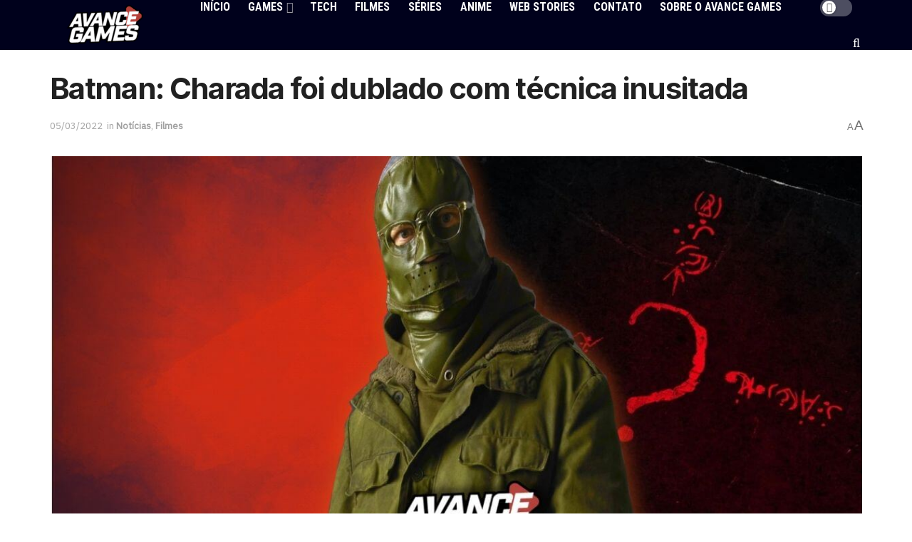

--- FILE ---
content_type: text/html; charset=UTF-8
request_url: https://avancegames.com.br/news/batman-charada-foi-dublado-com-tecnica-inusitada/
body_size: 45424
content:
<!doctype html> <!--[if lt IE 7]><html class="no-js lt-ie9 lt-ie8 lt-ie7" lang="pt-BR" prefix="og: https://ogp.me/ns#"> <![endif]--> <!--[if IE 7]><html class="no-js lt-ie9 lt-ie8" lang="pt-BR" prefix="og: https://ogp.me/ns#"> <![endif]--> <!--[if IE 8]><html class="no-js lt-ie9" lang="pt-BR" prefix="og: https://ogp.me/ns#"> <![endif]--> <!--[if IE 9]><html class="no-js lt-ie10" lang="pt-BR" prefix="og: https://ogp.me/ns#"> <![endif]--> <!--[if gt IE 8]><!--><html class="no-js" lang="pt-BR" prefix="og: https://ogp.me/ns#"> <!--<![endif]--><head><meta http-equiv="Content-Type" content="text/html; charset=UTF-8" /><meta name='viewport' content='width=device-width, initial-scale=1, user-scalable=yes' /><link rel="profile" href="http://gmpg.org/xfn/11" /><link rel="pingback" href="https://avancegames.com.br/xmlrpc.php" /><meta property="og:type" content="article"><meta property="og:title" content="Batman: Charada foi dublado com técnica inusitada"><meta property="og:site_name" content="Avance Games"><meta property="og:description" content="Um dos dubladores de Batman (The Batman) divulgou nas redes sociais a técnica inusitada que utilizou para compor a versão"><meta property="og:url" content="https://avancegames.com.br/news/batman-charada-foi-dublado-com-tecnica-inusitada/"><meta property="og:locale" content="pt_BR"><meta property="og:image" content="https://avancegames.com.br/wp-content/uploads/2022/03/Batman-Charada-foi-dublado-com-tecnica-inusitada-Avance-Games.jpg"><meta property="og:image:height" content="628"><meta property="og:image:width" content="1200"><meta property="article:published_time" content="2022-03-04T21:40:29-03:00"><meta property="article:modified_time" content="2022-03-05T11:51:57-03:00"><meta property="article:section" content="Notícias"><meta property="article:tag" content="DC Comics"><meta property="article:tag" content="The Batman"><meta name="twitter:card" content="summary_large_image"><meta name="twitter:title" content="Batman: Charada foi dublado com técnica inusitada"><meta name="twitter:description" content="Um dos dubladores de Batman (The Batman) divulgou nas redes sociais a técnica inusitada que utilizou para compor a versão"><meta name="twitter:url" content="https://avancegames.com.br/news/batman-charada-foi-dublado-com-tecnica-inusitada/"><meta name="twitter:site" content=""><meta name="twitter:image" content="https://avancegames.com.br/wp-content/uploads/2022/03/Batman-Charada-foi-dublado-com-tecnica-inusitada-Avance-Games.jpg"><meta name="twitter:image:width" content="1200"><meta name="twitter:image:height" content="628"><meta name="description" content="Batman: Charada foi dublado com técnica inusitada"> <script type="text/javascript">var jnews_ajax_url='/?ajax-request=jnews'</script> <script type="text/javascript">;window.jnews=window.jnews||{},window.jnews.library=window.jnews.library||{},window.jnews.library=function(){"use strict";var e=this;e.win=window,e.doc=document,e.noop=function(){},e.globalBody=e.doc.getElementsByTagName("body")[0],e.globalBody=e.globalBody?e.globalBody:e.doc,e.win.jnewsDataStorage=e.win.jnewsDataStorage||{_storage:new WeakMap,put:function(e,t,n){this._storage.has(e)||this._storage.set(e,new Map),this._storage.get(e).set(t,n)},get:function(e,t){return this._storage.get(e).get(t)},has:function(e,t){return this._storage.has(e)&&this._storage.get(e).has(t)},remove:function(e,t){var n=this._storage.get(e).delete(t);return 0===!this._storage.get(e).size&&this._storage.delete(e),n}},e.windowWidth=function(){return e.win.innerWidth||e.docEl.clientWidth||e.globalBody.clientWidth},e.windowHeight=function(){return e.win.innerHeight||e.docEl.clientHeight||e.globalBody.clientHeight},e.requestAnimationFrame=e.win.requestAnimationFrame||e.win.webkitRequestAnimationFrame||e.win.mozRequestAnimationFrame||e.win.msRequestAnimationFrame||window.oRequestAnimationFrame||function(e){return setTimeout(e,1e3/60)},e.cancelAnimationFrame=e.win.cancelAnimationFrame||e.win.webkitCancelAnimationFrame||e.win.webkitCancelRequestAnimationFrame||e.win.mozCancelAnimationFrame||e.win.msCancelRequestAnimationFrame||e.win.oCancelRequestAnimationFrame||function(e){clearTimeout(e)},e.classListSupport="classList"in document.createElement("_"),e.hasClass=e.classListSupport?function(e,t){return e.classList.contains(t)}:function(e,t){return e.className.indexOf(t)>=0},e.addClass=e.classListSupport?function(t,n){e.hasClass(t,n)||t.classList.add(n)}:function(t,n){e.hasClass(t,n)||(t.className+=" "+n)},e.removeClass=e.classListSupport?function(t,n){e.hasClass(t,n)&&t.classList.remove(n)}:function(t,n){e.hasClass(t,n)&&(t.className=t.className.replace(n,""))},e.objKeys=function(e){var t=[];for(var n in e)Object.prototype.hasOwnProperty.call(e,n)&&t.push(n);return t},e.isObjectSame=function(e,t){var n=!0;return JSON.stringify(e)!==JSON.stringify(t)&&(n=!1),n},e.extend=function(){for(var e,t,n,o=arguments[0]||{},i=1,a=arguments.length;i<a;i++)if(null!==(e=arguments[i]))for(t in e)o!==(n=e[t])&&void 0!==n&&(o[t]=n);return o},e.dataStorage=e.win.jnewsDataStorage,e.isVisible=function(e){return 0!==e.offsetWidth&&0!==e.offsetHeight||e.getBoundingClientRect().length},e.getHeight=function(e){return e.offsetHeight||e.clientHeight||e.getBoundingClientRect().height},e.getWidth=function(e){return e.offsetWidth||e.clientWidth||e.getBoundingClientRect().width},e.supportsPassive=!1;try{var t=Object.defineProperty({},"passive",{get:function(){e.supportsPassive=!0}});"createEvent"in e.doc?e.win.addEventListener("test",null,t):"fireEvent"in e.doc&&e.win.attachEvent("test",null)}catch(e){}e.passiveOption=!!e.supportsPassive&&{passive:!0},e.setStorage=function(e,t){e="jnews-"+e;var n={expired:Math.floor(((new Date).getTime()+432e5)/1e3)};t=Object.assign(n,t);localStorage.setItem(e,JSON.stringify(t))},e.getStorage=function(e){e="jnews-"+e;var t=localStorage.getItem(e);return null!==t&&0<t.length?JSON.parse(localStorage.getItem(e)):{}},e.expiredStorage=function(){var t,n="jnews-";for(var o in localStorage)o.indexOf(n)>-1&&"undefined"!==(t=e.getStorage(o.replace(n,""))).expired&&t.expired<Math.floor((new Date).getTime()/1e3)&&localStorage.removeItem(o)},e.addEvents=function(t,n,o){for(var i in n){var a=["touchstart","touchmove"].indexOf(i)>=0&&!o&&e.passiveOption;"createEvent"in e.doc?t.addEventListener(i,n[i],a):"fireEvent"in e.doc&&t.attachEvent("on"+i,n[i])}},e.removeEvents=function(t,n){for(var o in n)"createEvent"in e.doc?t.removeEventListener(o,n[o]):"fireEvent"in e.doc&&t.detachEvent("on"+o,n[o])},e.triggerEvents=function(t,n,o){var i;o=o||{detail:null};return"createEvent"in e.doc?(!(i=e.doc.createEvent("CustomEvent")||new CustomEvent(n)).initCustomEvent||i.initCustomEvent(n,!0,!1,o),void t.dispatchEvent(i)):"fireEvent"in e.doc?((i=e.doc.createEventObject()).eventType=n,void t.fireEvent("on"+i.eventType,i)):void 0},e.getParents=function(t,n){void 0===n&&(n=e.doc);for(var o=[],i=t.parentNode,a=!1;!a;)if(i){var r=i;r.querySelectorAll(n).length?a=!0:(o.push(r),i=r.parentNode)}else o=[],a=!0;return o},e.forEach=function(e,t,n){for(var o=0,i=e.length;o<i;o++)t.call(n,e[o],o)},e.getText=function(e){return e.innerText||e.textContent},e.setText=function(e,t){var n="object"==typeof t?t.innerText||t.textContent:t;e.innerText&&(e.innerText=n),e.textContent&&(e.textContent=n)},e.httpBuildQuery=function(t){return e.objKeys(t).reduce(function t(n){var o=arguments.length>1&&void 0!==arguments[1]?arguments[1]:null;return function(i,a){var r=n[a];a=encodeURIComponent(a);var s=o?"".concat(o,"[").concat(a,"]"):a;return null==r||"function"==typeof r?(i.push("".concat(s,"=")),i):["number","boolean","string"].includes(typeof r)?(i.push("".concat(s,"=").concat(encodeURIComponent(r))),i):(i.push(e.objKeys(r).reduce(t(r,s),[]).join("&")),i)}}(t),[]).join("&")},e.get=function(t,n,o,i){return o="function"==typeof o?o:e.noop,e.ajax("GET",t,n,o,i)},e.post=function(t,n,o,i){return o="function"==typeof o?o:e.noop,e.ajax("POST",t,n,o,i)},e.ajax=function(t,n,o,i,a){var r=new XMLHttpRequest,s=n,c=e.httpBuildQuery(o);if(t=-1!=["GET","POST"].indexOf(t)?t:"GET",r.open(t,s+("GET"==t?"?"+c:""),!0),"POST"==t&&r.setRequestHeader("Content-type","application/x-www-form-urlencoded"),r.setRequestHeader("X-Requested-With","XMLHttpRequest"),r.onreadystatechange=function(){4===r.readyState&&200<=r.status&&300>r.status&&"function"==typeof i&&i.call(void 0,r.response)},void 0!==a&&!a){return{xhr:r,send:function(){r.send("POST"==t?c:null)}}}return r.send("POST"==t?c:null),{xhr:r}},e.scrollTo=function(t,n,o){function i(e,t,n){this.start=this.position(),this.change=e-this.start,this.currentTime=0,this.increment=20,this.duration=void 0===n?500:n,this.callback=t,this.finish=!1,this.animateScroll()}return Math.easeInOutQuad=function(e,t,n,o){return(e/=o/2)<1?n/2*e*e+t:-n/2*(--e*(e-2)-1)+t},i.prototype.stop=function(){this.finish=!0},i.prototype.move=function(t){e.doc.documentElement.scrollTop=t,e.globalBody.parentNode.scrollTop=t,e.globalBody.scrollTop=t},i.prototype.position=function(){return e.doc.documentElement.scrollTop||e.globalBody.parentNode.scrollTop||e.globalBody.scrollTop},i.prototype.animateScroll=function(){this.currentTime+=this.increment;var t=Math.easeInOutQuad(this.currentTime,this.start,this.change,this.duration);this.move(t),this.currentTime<this.duration&&!this.finish?e.requestAnimationFrame.call(e.win,this.animateScroll.bind(this)):this.callback&&"function"==typeof this.callback&&this.callback()},new i(t,n,o)},e.unwrap=function(t){var n,o=t;e.forEach(t,(function(e,t){n?n+=e:n=e})),o.replaceWith(n)},e.performance={start:function(e){performance.mark(e+"Start")},stop:function(e){performance.mark(e+"End"),performance.measure(e,e+"Start",e+"End")}},e.fps=function(){var t=0,n=0,o=0;!function(){var i=t=0,a=0,r=0,s=document.getElementById("fpsTable"),c=function(t){void 0===document.getElementsByTagName("body")[0]?e.requestAnimationFrame.call(e.win,(function(){c(t)})):document.getElementsByTagName("body")[0].appendChild(t)};null===s&&((s=document.createElement("div")).style.position="fixed",s.style.top="120px",s.style.left="10px",s.style.width="100px",s.style.height="20px",s.style.border="1px solid black",s.style.fontSize="11px",s.style.zIndex="100000",s.style.backgroundColor="white",s.id="fpsTable",c(s));var l=function(){o++,n=Date.now(),(a=(o/(r=(n-t)/1e3)).toPrecision(2))!=i&&(i=a,s.innerHTML=i+"fps"),1<r&&(t=n,o=0),e.requestAnimationFrame.call(e.win,l)};l()}()},e.instr=function(e,t){for(var n=0;n<t.length;n++)if(-1!==e.toLowerCase().indexOf(t[n].toLowerCase()))return!0},e.winLoad=function(t,n){function o(o){if("complete"===e.doc.readyState||"interactive"===e.doc.readyState)return!o||n?setTimeout(t,n||1):t(o),1}o()||e.addEvents(e.win,{load:o})},e.docReady=function(t,n){function o(o){if("complete"===e.doc.readyState||"interactive"===e.doc.readyState)return!o||n?setTimeout(t,n||1):t(o),1}o()||e.addEvents(e.doc,{DOMContentLoaded:o})},e.fireOnce=function(){e.docReady((function(){e.assets=e.assets||[],e.assets.length&&(e.boot(),e.load_assets())}),50)},e.boot=function(){e.length&&e.doc.querySelectorAll("style[media]").forEach((function(e){"not all"==e.getAttribute("media")&&e.removeAttribute("media")}))},e.create_js=function(t,n){var o=e.doc.createElement("script");switch(o.setAttribute("src",t),n){case"defer":o.setAttribute("defer",!0);break;case"async":o.setAttribute("async",!0);break;case"deferasync":o.setAttribute("defer",!0),o.setAttribute("async",!0)}e.globalBody.appendChild(o)},e.load_assets=function(){"object"==typeof e.assets&&e.forEach(e.assets.slice(0),(function(t,n){var o="";t.defer&&(o+="defer"),t.async&&(o+="async"),e.create_js(t.url,o);var i=e.assets.indexOf(t);i>-1&&e.assets.splice(i,1)})),e.assets=jnewsoption.au_scripts=window.jnewsads=[]},e.setCookie=function(e,t,n){var o="";if(n){var i=new Date;i.setTime(i.getTime()+24*n*60*60*1e3),o="; expires="+i.toUTCString()}document.cookie=e+"="+(t||"")+o+"; path=/"},e.getCookie=function(e){for(var t=e+"=",n=document.cookie.split(";"),o=0;o<n.length;o++){for(var i=n[o];" "==i.charAt(0);)i=i.substring(1,i.length);if(0==i.indexOf(t))return i.substring(t.length,i.length)}return null},e.eraseCookie=function(e){document.cookie=e+"=; Path=/; Expires=Thu, 01 Jan 1970 00:00:01 GMT;"},e.docReady((function(){e.globalBody=e.globalBody==e.doc?e.doc.getElementsByTagName("body")[0]:e.globalBody,e.globalBody=e.globalBody?e.globalBody:e.doc})),e.winLoad((function(){e.winLoad((function(){var t=!1;if(void 0!==window.jnewsadmin)if(void 0!==window.file_version_checker){var n=e.objKeys(window.file_version_checker);n.length?n.forEach((function(e){t||"10.0.4"===window.file_version_checker[e]||(t=!0)})):t=!0}else t=!0;t&&(window.jnewsHelper.getMessage(),window.jnewsHelper.getNotice())}),2500)}))},window.jnews.library=new window.jnews.library;</script> <link media="all" href="https://avancegames.com.br/wp-content/cache/autoptimize/css/autoptimize_6d34e5b10882d0700bdc772b2463c8a5.css" rel="stylesheet"><title>Batman: Charada foi dublado com técnica inusitada &ndash; Avance Games</title><meta name="description" content="04/03/2022 &ndash; Um dos dubladores de Batman (The Batman) divulgou nas redes sociais a técnica inusitada que utilizou para compor a versão brasileira de seu"/><meta name="robots" content="follow, index, max-snippet:-1, max-video-preview:-1, max-image-preview:large"/><link rel="canonical" href="https://avancegames.com.br/news/batman-charada-foi-dublado-com-tecnica-inusitada/" /><meta property="og:locale" content="pt_BR" /><meta property="og:type" content="article" /><meta property="og:title" content="Batman: Charada foi dublado com técnica inusitada &ndash; Avance Games" /><meta property="og:description" content="04/03/2022 &ndash; Um dos dubladores de Batman (The Batman) divulgou nas redes sociais a técnica inusitada que utilizou para compor a versão brasileira de seu" /><meta property="og:url" content="https://avancegames.com.br/news/batman-charada-foi-dublado-com-tecnica-inusitada/" /><meta property="og:site_name" content="Avance Games" /><meta property="article:publisher" content="https://www.facebook.com/AvanceGames" /><meta property="article:tag" content="DC Comics" /><meta property="article:tag" content="The Batman" /><meta property="article:section" content="Notícias" /><meta property="og:updated_time" content="2022-03-05T11:51:57-03:00" /><meta property="og:image" content="https://avancegames.com.br/wp-content/uploads/2022/03/Batman-Charada-foi-dublado-com-tecnica-inusitada-Avance-Games.jpg" /><meta property="og:image:secure_url" content="https://avancegames.com.br/wp-content/uploads/2022/03/Batman-Charada-foi-dublado-com-tecnica-inusitada-Avance-Games.jpg" /><meta property="og:image:width" content="1200" /><meta property="og:image:height" content="628" /><meta property="og:image:alt" content="Batman Charada foi dublado com técnica inusitada Avance Games" /><meta property="og:image:type" content="image/jpeg" /><meta property="article:published_time" content="2022-03-04T21:40:29-03:00" /><meta property="article:modified_time" content="2022-03-05T11:51:57-03:00" /><meta name="twitter:card" content="summary_large_image" /><meta name="twitter:title" content="Batman: Charada foi dublado com técnica inusitada &ndash; Avance Games" /><meta name="twitter:description" content="04/03/2022 &ndash; Um dos dubladores de Batman (The Batman) divulgou nas redes sociais a técnica inusitada que utilizou para compor a versão brasileira de seu" /><meta name="twitter:site" content="@avance_games" /><meta name="twitter:creator" content="@avance_games" /><meta name="twitter:image" content="https://avancegames.com.br/wp-content/uploads/2022/03/Batman-Charada-foi-dublado-com-tecnica-inusitada-Avance-Games.jpg" /><meta name="twitter:label1" content="Escrito por" /><meta name="twitter:data1" content="Yuri" /><meta name="twitter:label2" content="Tempo para leitura" /><meta name="twitter:data2" content="1 minuto" /> <script type="application/ld+json" class="rank-math-schema">{"@context":"https://schema.org","@graph":[{"@type":"Organization","@id":"https://avancegames.com.br/#organization","name":"Avance Games","sameAs":["https://www.facebook.com/AvanceGames","https://twitter.com/avance_games"],"logo":{"@type":"ImageObject","@id":"https://avancegames.com.br/#logo","url":"https://avancegames.com.br/wp-content/uploads/2022/09/Avance_logo_site144X144-1.png","contentUrl":"https://avancegames.com.br/wp-content/uploads/2022/09/Avance_logo_site144X144-1.png","caption":"Avance Games","inLanguage":"pt-BR","width":"144","height":"144"}},{"@type":"WebSite","@id":"https://avancegames.com.br/#website","url":"https://avancegames.com.br","name":"Avance Games","publisher":{"@id":"https://avancegames.com.br/#organization"},"inLanguage":"pt-BR"},{"@type":"ImageObject","@id":"https://avancegames.com.br/wp-content/uploads/2022/03/Batman-Charada-foi-dublado-com-tecnica-inusitada-Avance-Games.jpg","url":"https://avancegames.com.br/wp-content/uploads/2022/03/Batman-Charada-foi-dublado-com-tecnica-inusitada-Avance-Games.jpg","width":"1200","height":"628","caption":"Batman Charada foi dublado com t\u00e9cnica inusitada Avance Games","inLanguage":"pt-BR"},{"@type":"WebPage","@id":"https://avancegames.com.br/news/batman-charada-foi-dublado-com-tecnica-inusitada/#webpage","url":"https://avancegames.com.br/news/batman-charada-foi-dublado-com-tecnica-inusitada/","name":"Batman: Charada foi dublado com t\u00e9cnica inusitada &ndash; Avance Games","datePublished":"2022-03-04T21:40:29-03:00","dateModified":"2022-03-05T11:51:57-03:00","isPartOf":{"@id":"https://avancegames.com.br/#website"},"primaryImageOfPage":{"@id":"https://avancegames.com.br/wp-content/uploads/2022/03/Batman-Charada-foi-dublado-com-tecnica-inusitada-Avance-Games.jpg"},"inLanguage":"pt-BR"},{"@type":"Person","@id":"https://avancegames.com.br/author/yuri/","name":"Yuri","url":"https://avancegames.com.br/author/yuri/","image":{"@type":"ImageObject","@id":"https://secure.gravatar.com/avatar/67b0bbeb1644a35284612eb646560c60d86135fe25cc75d018ea09fb0c88bb63?s=96&amp;d=mm&amp;r=g","url":"https://secure.gravatar.com/avatar/67b0bbeb1644a35284612eb646560c60d86135fe25cc75d018ea09fb0c88bb63?s=96&amp;d=mm&amp;r=g","caption":"Yuri","inLanguage":"pt-BR"},"worksFor":{"@id":"https://avancegames.com.br/#organization"}},{"@type":"NewsArticle","headline":"Batman: Charada foi dublado com t\u00e9cnica inusitada","datePublished":"2022-03-04T21:40:29-03:00","dateModified":"2022-03-05T11:51:57-03:00","author":{"@id":"https://avancegames.com.br/author/yuri/","name":"Yuri"},"publisher":{"@id":"https://avancegames.com.br/#organization"},"description":"04/03/2022 &ndash; Um dos dubladores de Batman (The Batman) divulgou nas redes sociais a t\u00e9cnica inusitada que utilizou para compor a vers\u00e3o brasileira de seu","name":"Batman: Charada foi dublado com t\u00e9cnica inusitada","@id":"https://avancegames.com.br/news/batman-charada-foi-dublado-com-tecnica-inusitada/#richSnippet","isPartOf":{"@id":"https://avancegames.com.br/news/batman-charada-foi-dublado-com-tecnica-inusitada/#webpage"},"image":{"@id":"https://avancegames.com.br/wp-content/uploads/2022/03/Batman-Charada-foi-dublado-com-tecnica-inusitada-Avance-Games.jpg"},"inLanguage":"pt-BR","mainEntityOfPage":{"@id":"https://avancegames.com.br/news/batman-charada-foi-dublado-com-tecnica-inusitada/#webpage"}}]}</script> <link rel='dns-prefetch' href='//www.googletagmanager.com' /><link rel='dns-prefetch' href='//stats.wp.com' /><link rel='dns-prefetch' href='//fonts.googleapis.com' /><link rel='dns-prefetch' href='//pagead2.googlesyndication.com' /><link rel='dns-prefetch' href='//fundingchoicesmessages.google.com' /><link rel='preconnect' href='https://fonts.gstatic.com' /><link rel="alternate" type="application/rss+xml" title="Feed para Avance Games &raquo;" href="https://avancegames.com.br/feed/" /><link rel="alternate" type="application/rss+xml" title="Feed de comentários para Avance Games &raquo;" href="https://avancegames.com.br/comments/feed/" /><link rel="alternate" type="application/rss+xml" title="Feed de comentários para Avance Games &raquo; Batman: Charada foi dublado com técnica inusitada" href="https://avancegames.com.br/news/batman-charada-foi-dublado-com-tecnica-inusitada/feed/" /><link rel="alternate" type="application/rss+xml" title="Feed de Avance Games &raquo; Story" href="https://avancegames.com.br/web-stories/feed/"><link rel='stylesheet' id='jeg_customizer_font-css' href='//fonts.googleapis.com/css?family=IBM+Plex+Sans%3Areguler%7CRoboto+Condensed%3A700%7CInter%3A700%2C800&#038;subset=cyrillic-ext%2Cgreek%2Cvietnamese&#038;display=swap&#038;ver=1.3.2' type='text/css' media='all' /><link rel='stylesheet' id='jnews-scheme-css' href='https://avancegames.com.br/wp-content/uploads/jnews/scheme.css?ver=1760482347' type='text/css' media='all' /> <script type="text/javascript" src="https://avancegames.com.br/wp-includes/js/jquery/jquery.min.js?ver=3.7.1" id="jquery-core-js"></script> 
 <script type="text/javascript" src="https://www.googletagmanager.com/gtag/js?id=GT-WV3L57Z" id="google_gtagjs-js" async></script> <script type="text/javascript" id="google_gtagjs-js-after">window.dataLayer=window.dataLayer||[];function gtag(){dataLayer.push(arguments);}
gtag("set","linker",{"domains":["avancegames.com.br"]});gtag("js",new Date());gtag("set","developer_id.dZTNiMT",true);gtag("config","GT-WV3L57Z",{"googlesitekit_post_type":"post","googlesitekit_post_date":"20220304","googlesitekit_post_author":"Yuri"});</script> <link rel="https://api.w.org/" href="https://avancegames.com.br/wp-json/" /><link rel="alternate" title="JSON" type="application/json" href="https://avancegames.com.br/wp-json/wp/v2/posts/7311" /><link rel="EditURI" type="application/rsd+xml" title="RSD" href="https://avancegames.com.br/xmlrpc.php?rsd" /><meta name="generator" content="WordPress 6.8.3" /><link rel='shortlink' href='https://avancegames.com.br/?p=7311' /><link rel="alternate" title="oEmbed (JSON)" type="application/json+oembed" href="https://avancegames.com.br/wp-json/oembed/1.0/embed?url=https%3A%2F%2Favancegames.com.br%2Fnews%2Fbatman-charada-foi-dublado-com-tecnica-inusitada%2F" /><link rel="alternate" title="oEmbed (XML)" type="text/xml+oembed" href="https://avancegames.com.br/wp-json/oembed/1.0/embed?url=https%3A%2F%2Favancegames.com.br%2Fnews%2Fbatman-charada-foi-dublado-com-tecnica-inusitada%2F&#038;format=xml" /><meta name="generator" content="Site Kit by Google 1.166.0" /> <script async src="https://pagead2.googlesyndication.com/pagead/js/adsbygoogle.js?client=ca-pub-8464978633994034"
     crossorigin="anonymous"></script> <meta name="google-site-verification" content="4hx0sfmSpRz3pCrThei7YxXqZD9E_XS1Y72H6KpyZu8" />  <script async custom-element="amp-ad" src="https://cdn.ampproject.org/v0/amp-ad-0.1.js"></script>  <script>(function(c,l,a,r,i,t,y){c[a]=c[a]||function(){(c[a].q=c[a].q||[]).push(arguments)};t=l.createElement(r);t.async=1;t.src="https://www.clarity.ms/tag/"+i;y=l.getElementsByTagName(r)[0];y.parentNode.insertBefore(t,y);})(window,document,"clarity","script","5en008hqxg");</script> <script src="https://cdn.onesignal.com/sdks/web/v16/OneSignalSDK.page.js" defer></script> <script>window.OneSignalDeferred=window.OneSignalDeferred||[];OneSignalDeferred.push(async function(OneSignal){await OneSignal.init({appId:"a04e0350-b760-414f-80ec-08d78b582579",serviceWorkerOverrideForTypical:true,path:"https://avancegames.com.br/wp-content/plugins/onesignal-free-web-push-notifications/sdk_files/",serviceWorkerParam:{scope:"/wp-content/plugins/onesignal-free-web-push-notifications/sdk_files/push/onesignal/"},serviceWorkerPath:"OneSignalSDKWorker.js",});});if(navigator.serviceWorker){navigator.serviceWorker.getRegistrations().then((registrations)=>{registrations.forEach((registration)=>{if(registration.active&&registration.active.scriptURL.includes('OneSignalSDKWorker.js.php')){registration.unregister().then((success)=>{if(success){console.log('OneSignalSW: Successfully unregistered:',registration.active.scriptURL);}else{console.log('OneSignalSW: Failed to unregister:',registration.active.scriptURL);}});}});}).catch((error)=>{console.error('Error fetching service worker registrations:',error);});}</script> <meta name="google-adsense-platform-account" content="ca-host-pub-2644536267352236"><meta name="google-adsense-platform-domain" content="sitekit.withgoogle.com"><meta name="generator" content="Elementor 3.33.2; features: additional_custom_breakpoints; settings: css_print_method-external, google_font-enabled, font_display-auto">  <script type="text/javascript">(function(w,d,s,l,i){w[l]=w[l]||[];w[l].push({'gtm.start':new Date().getTime(),event:'gtm.js'});var f=d.getElementsByTagName(s)[0],j=d.createElement(s),dl=l!='dataLayer'?'&l='+l:'';j.async=true;j.src='https://www.googletagmanager.com/gtm.js?id='+i+dl;f.parentNode.insertBefore(j,f);})(window,document,'script','dataLayer','GTM-TDHDJT7');</script>    <script type="text/javascript" async="async" src="https://pagead2.googlesyndication.com/pagead/js/adsbygoogle.js?client=ca-pub-8464978633994034&amp;host=ca-host-pub-2644536267352236" crossorigin="anonymous"></script>    <script async src="https://fundingchoicesmessages.google.com/i/pub-8464978633994034?ers=1"></script><script>(function(){function signalGooglefcPresent(){if(!window.frames['googlefcPresent']){if(document.body){const iframe=document.createElement('iframe');iframe.style='width: 0; height: 0; border: none; z-index: -1000; left: -1000px; top: -1000px;';iframe.style.display='none';iframe.name='googlefcPresent';document.body.appendChild(iframe);}else{setTimeout(signalGooglefcPresent,0);}}}signalGooglefcPresent();})();</script>    <script>(function(){'use strict';function aa(a){var b=0;return function(){return b<a.length?{done:!1,value:a[b++]}:{done:!0}}}var ba=typeof Object.defineProperties=="function"?Object.defineProperty:function(a,b,c){if(a==Array.prototype||a==Object.prototype)return a;a[b]=c.value;return a};function ca(a){a=["object"==typeof globalThis&&globalThis,a,"object"==typeof window&&window,"object"==typeof self&&self,"object"==typeof global&&global];for(var b=0;b<a.length;++b){var c=a[b];if(c&&c.Math==Math)return c}throw Error("Cannot find global object");}var da=ca(this);function l(a,b){if(b)a:{var c=da;a=a.split(".");for(var d=0;d<a.length-1;d++){var e=a[d];if(!(e in c))break a;c=c[e]}a=a[a.length-1];d=c[a];b=b(d);b!=d&&b!=null&&ba(c,a,{configurable:!0,writable:!0,value:b})}}
function ea(a){return a.raw=a}function n(a){var b=typeof Symbol!="undefined"&&Symbol.iterator&&a[Symbol.iterator];if(b)return b.call(a);if(typeof a.length=="number")return{next:aa(a)};throw Error(String(a)+" is not an iterable or ArrayLike");}function fa(a){for(var b,c=[];!(b=a.next()).done;)c.push(b.value);return c}var ha=typeof Object.create=="function"?Object.create:function(a){function b(){}b.prototype=a;return new b},p;if(typeof Object.setPrototypeOf=="function")p=Object.setPrototypeOf;else{var q;a:{var ja={a:!0},ka={};try{ka.__proto__=ja;q=ka.a;break a}catch(a){}q=!1}p=q?function(a,b){a.__proto__=b;if(a.__proto__!==b)throw new TypeError(a+" is not extensible");return a}:null}var la=p;function t(a,b){a.prototype=ha(b.prototype);a.prototype.constructor=a;if(la)la(a,b);else for(var c in b)if(c!="prototype")if(Object.defineProperties){var d=Object.getOwnPropertyDescriptor(b,c);d&&Object.defineProperty(a,c,d)}else a[c]=b[c];a.A=b.prototype}function ma(){for(var a=Number(this),b=[],c=a;c<arguments.length;c++)b[c-a]=arguments[c];return b}l("Object.is",function(a){return a?a:function(b,c){return b===c?b!==0||1/b===1/c:b!==b&&c!==c}});l("Array.prototype.includes",function(a){return a?a:function(b,c){var d=this;d instanceof String&&(d=String(d));var e=d.length;c=c||0;for(c<0&&(c=Math.max(c+e,0));c<e;c++){var f=d[c];if(f===b||Object.is(f,b))return!0}return!1}});l("String.prototype.includes",function(a){return a?a:function(b,c){if(this==null)throw new TypeError("The 'this' value for String.prototype.includes must not be null or undefined");if(b instanceof RegExp)throw new TypeError("First argument to String.prototype.includes must not be a regular expression");return this.indexOf(b,c||0)!==-1}});l("Number.MAX_SAFE_INTEGER",function(){return 9007199254740991});l("Number.isFinite",function(a){return a?a:function(b){return typeof b!=="number"?!1:!isNaN(b)&&b!==Infinity&&b!==-Infinity}});l("Number.isInteger",function(a){return a?a:function(b){return Number.isFinite(b)?b===Math.floor(b):!1}});l("Number.isSafeInteger",function(a){return a?a:function(b){return Number.isInteger(b)&&Math.abs(b)<=Number.MAX_SAFE_INTEGER}});l("Math.trunc",function(a){return a?a:function(b){b=Number(b);if(isNaN(b)||b===Infinity||b===-Infinity||b===0)return b;var c=Math.floor(Math.abs(b));return b<0?-c:c}});var u=this||self;function v(a,b){a:{var c=["CLOSURE_FLAGS"];for(var d=u,e=0;e<c.length;e++)if(d=d[c[e]],d==null){c=null;break a}c=d}a=c&&c[a];return a!=null?a:b}function w(a){return a};function na(a){u.setTimeout(function(){throw a;},0)};var oa=v(610401301,!1),pa=v(188588736,!0),qa=v(645172343,v(1,!0));var x,ra=u.navigator;x=ra?ra.userAgentData||null:null;function z(a){return oa?x?x.brands.some(function(b){return(b=b.brand)&&b.indexOf(a)!=-1}):!1:!1}function A(a){var b;a:{if(b=u.navigator)if(b=b.userAgent)break a;b=""}return b.indexOf(a)!=-1};function B(){return oa?!!x&&x.brands.length>0:!1}function C(){return B()?z("Chromium"):(A("Chrome")||A("CriOS"))&&!(B()?0:A("Edge"))||A("Silk")};var sa=B()?!1:A("Trident")||A("MSIE");!A("Android")||C();C();A("Safari")&&(C()||(B()?0:A("Coast"))||(B()?0:A("Opera"))||(B()?0:A("Edge"))||(B()?z("Microsoft Edge"):A("Edg/"))||B()&&z("Opera"));var ta={},D=null;var ua=typeof Uint8Array!=="undefined",va=!sa&&typeof btoa==="function";var wa;function E(){return typeof BigInt==="function"};var F=typeof Symbol==="function"&&typeof Symbol()==="symbol";function xa(a){return typeof Symbol==="function"&&typeof Symbol()==="symbol"?Symbol():a}var G=xa(),ya=xa("2ex");var za=F?function(a,b){a[G]|=b}:function(a,b){a.g!==void 0?a.g|=b:Object.defineProperties(a,{g:{value:b,configurable:!0,writable:!0,enumerable:!1}})},H=F?function(a){return a[G]|0}:function(a){return a.g|0},I=F?function(a){return a[G]}:function(a){return a.g},J=F?function(a,b){a[G]=b}:function(a,b){a.g!==void 0?a.g=b:Object.defineProperties(a,{g:{value:b,configurable:!0,writable:!0,enumerable:!1}})};function Aa(a,b){J(b,(a|0)&-14591)}function Ba(a,b){J(b,(a|34)&-14557)};var K={},Ca={};function Da(a){return!(!a||typeof a!=="object"||a.g!==Ca)}function Ea(a){return a!==null&&typeof a==="object"&&!Array.isArray(a)&&a.constructor===Object}function L(a,b,c){if(!Array.isArray(a)||a.length)return!1;var d=H(a);if(d&1)return!0;if(!(b&&(Array.isArray(b)?b.includes(c):b.has(c))))return!1;J(a,d|1);return!0};var M=0,N=0;function Fa(a){var b=a>>>0;M=b;N=(a-b)/4294967296>>>0}function Ga(a){if(a<0){Fa(-a);var b=n(Ha(M,N));a=b.next().value;b=b.next().value;M=a>>>0;N=b>>>0}else Fa(a)}function Ia(a,b){b>>>=0;a>>>=0;if(b<=2097151)var c=""+(4294967296*b+a);else E()?c=""+(BigInt(b)<<BigInt(32)|BigInt(a)):(c=(a>>>24|b<<8)&16777215,b=b>>16&65535,a=(a&16777215)+c*6777216+b*6710656,c+=b*8147497,b*=2,a>=1E7&&(c+=a/1E7>>>0,a%=1E7),c>=1E7&&(b+=c/1E7>>>0,c%=1E7),c=b+Ja(c)+Ja(a));return c}
function Ja(a){a=String(a);return"0000000".slice(a.length)+a}function Ha(a,b){b=~b;a?a=~a+1:b+=1;return[a,b]};var Ka=/^-?([1-9][0-9]*|0)(\.[0-9]+)?$/;var O;function La(a,b){O=b;a=new a(b);O=void 0;return a}
function P(a,b,c){a==null&&(a=O);O=void 0;if(a==null){var d=96;c?(a=[c],d|=512):a=[];b&&(d=d&-16760833|(b&1023)<<14)}else{if(!Array.isArray(a))throw Error("narr");d=H(a);if(d&2048)throw Error("farr");if(d&64)return a;d|=64;if(c&&(d|=512,c!==a[0]))throw Error("mid");a:{c=a;var e=c.length;if(e){var f=e-1;if(Ea(c[f])){d|=256;b=f-(+!!(d&512)-1);if(b>=1024)throw Error("pvtlmt");d=d&-16760833|(b&1023)<<14;break a}}if(b){b=Math.max(b,e-(+!!(d&512)-1));if(b>1024)throw Error("spvt");d=d&-16760833|(b&1023)<<14}}}J(a,d);return a};function Ma(a){switch(typeof a){case"number":return isFinite(a)?a:String(a);case"boolean":return a?1:0;case"object":if(a)if(Array.isArray(a)){if(L(a,void 0,0))return}else if(ua&&a!=null&&a instanceof Uint8Array){if(va){for(var b="",c=0,d=a.length-10240;c<d;)b+=String.fromCharCode.apply(null,a.subarray(c,c+=10240));b+=String.fromCharCode.apply(null,c?a.subarray(c):a);a=btoa(b)}else{b===void 0&&(b=0);if(!D){D={};c="ABCDEFGHIJKLMNOPQRSTUVWXYZabcdefghijklmnopqrstuvwxyz0123456789".split("");d=["+/=","+/","-_=","-_.","-_"];for(var e=0;e<5;e++){var f=c.concat(d[e].split(""));ta[e]=f;for(var g=0;g<f.length;g++){var h=f[g];D[h]===void 0&&(D[h]=g)}}}b=ta[b];c=Array(Math.floor(a.length/3));d=b[64]||"";for(e=f=0;f<a.length-2;f+=3){var k=a[f],m=a[f+1];h=a[f+2];g=b[k>>2];k=b[(k&3)<<4|m>>4];m=b[(m&15)<<2|h>>6];h=b[h&63];c[e++]=g+k+m+h}g=0;h=d;switch(a.length-f){case 2:g=a[f+1],h=b[(g&15)<<2]||d;case 1:a=a[f],c[e]=b[a>>2]+b[(a&3)<<4|g>>4]+h+d}a=c.join("")}return a}}return a};function Na(a,b,c){a=Array.prototype.slice.call(a);var d=a.length,e=b&256?a[d-1]:void 0;d+=e?-1:0;for(b=b&512?1:0;b<d;b++)a[b]=c(a[b]);if(e){b=a[b]={};for(var f in e)Object.prototype.hasOwnProperty.call(e,f)&&(b[f]=c(e[f]))}return a}function Oa(a,b,c,d,e){if(a!=null){if(Array.isArray(a))a=L(a,void 0,0)?void 0:e&&H(a)&2?a:Pa(a,b,c,d!==void 0,e);else if(Ea(a)){var f={},g;for(g in a)Object.prototype.hasOwnProperty.call(a,g)&&(f[g]=Oa(a[g],b,c,d,e));a=f}else a=b(a,d);return a}}
function Pa(a,b,c,d,e){var f=d||c?H(a):0;d=d?!!(f&32):void 0;a=Array.prototype.slice.call(a);for(var g=0;g<a.length;g++)a[g]=Oa(a[g],b,c,d,e);c&&c(f,a);return a}function Qa(a){return a.s===K?a.toJSON():Ma(a)};function Ra(a,b,c){c=c===void 0?Ba:c;if(a!=null){if(ua&&a instanceof Uint8Array)return b?a:new Uint8Array(a);if(Array.isArray(a)){var d=H(a);if(d&2)return a;b&&(b=d===0||!!(d&32)&&!(d&64||!(d&16)));return b?(J(a,(d|34)&-12293),a):Pa(a,Ra,d&4?Ba:c,!0,!0)}a.s===K&&(c=a.h,d=I(c),a=d&2?a:La(a.constructor,Sa(c,d,!0)));return a}}function Sa(a,b,c){var d=c||b&2?Ba:Aa,e=!!(b&32);a=Na(a,b,function(f){return Ra(f,e,d)});za(a,32|(c?2:0));return a};function Ta(a,b){a=a.h;return Ua(a,I(a),b)}function Va(a,b,c,d){b=d+(+!!(b&512)-1);if(!(b<0||b>=a.length||b>=c))return a[b]}
function Ua(a,b,c,d){if(c===-1)return null;var e=b>>14&1023||536870912;if(c>=e){if(b&256)return a[a.length-1][c]}else{var f=a.length;if(d&&b&256&&(d=a[f-1][c],d!=null)){if(Va(a,b,e,c)&&ya!=null){var g;a=(g=wa)!=null?g:wa={};g=a[ya]||0;g>=4||(a[ya]=g+1,g=Error(),g.__closure__error__context__984382||(g.__closure__error__context__984382={}),g.__closure__error__context__984382.severity="incident",na(g))}return d}return Va(a,b,e,c)}}
function Wa(a,b,c,d,e){var f=b>>14&1023||536870912;if(c>=f||e&&!qa){var g=b;if(b&256)e=a[a.length-1];else{if(d==null)return;e=a[f+(+!!(b&512)-1)]={};g|=256}e[c]=d;c<f&&(a[c+(+!!(b&512)-1)]=void 0);g!==b&&J(a,g)}else a[c+(+!!(b&512)-1)]=d,b&256&&(a=a[a.length-1],c in a&&delete a[c])}
function Xa(a,b){var c=Ya;var d=d===void 0?!1:d;var e=a.h;var f=I(e),g=Ua(e,f,b,d);if(g!=null&&typeof g==="object"&&g.s===K)c=g;else if(Array.isArray(g)){var h=H(g),k=h;k===0&&(k|=f&32);k|=f&2;k!==h&&J(g,k);c=new c(g)}else c=void 0;c!==g&&c!=null&&Wa(e,f,b,c,d);e=c;if(e==null)return e;a=a.h;f=I(a);f&2||(g=e,c=g.h,h=I(c),g=h&2?La(g.constructor,Sa(c,h,!1)):g,g!==e&&(e=g,Wa(a,f,b,e,d)));return e}function Za(a,b){a=Ta(a,b);return a==null||typeof a==="string"?a:void 0}
function $a(a,b){var c=c===void 0?0:c;a=Ta(a,b);if(a!=null)if(b=typeof a,b==="number"?Number.isFinite(a):b!=="string"?0:Ka.test(a))if(typeof a==="number"){if(a=Math.trunc(a),!Number.isSafeInteger(a)){Ga(a);b=M;var d=N;if(a=d&2147483648)b=~b+1>>>0,d=~d>>>0,b==0&&(d=d+1>>>0);b=d*4294967296+(b>>>0);a=a?-b:b}}else if(b=Math.trunc(Number(a)),Number.isSafeInteger(b))a=String(b);else{if(b=a.indexOf("."),b!==-1&&(a=a.substring(0,b)),!(a[0]==="-"?a.length<20||a.length===20&&Number(a.substring(0,7))>-922337:a.length<19||a.length===19&&Number(a.substring(0,6))<922337)){if(a.length<16)Ga(Number(a));else if(E())a=BigInt(a),M=Number(a&BigInt(4294967295))>>>0,N=Number(a>>BigInt(32)&BigInt(4294967295));else{b=+(a[0]==="-");N=M=0;d=a.length;for(var e=b,f=(d-b)%6+b;f<=d;e=f,f+=6)e=Number(a.slice(e,f)),N*=1E6,M=M*1E6+e,M>=4294967296&&(N+=Math.trunc(M/4294967296),N>>>=0,M>>>=0);b&&(b=n(Ha(M,N)),a=b.next().value,b=b.next().value,M=a,N=b)}a=M;b=N;b&2147483648?E()?a=""+(BigInt(b|0)<<BigInt(32)|BigInt(a>>>0)):(b=n(Ha(a,b)),a=b.next().value,b=b.next().value,a="-"+Ia(a,b)):a=Ia(a,b)}}else a=void 0;return a!=null?a:c}function R(a,b){var c=c===void 0?"":c;a=Za(a,b);return a!=null?a:c};var S;function T(a,b,c){this.h=P(a,b,c)}T.prototype.toJSON=function(){return ab(this)};T.prototype.s=K;T.prototype.toString=function(){try{return S=!0,ab(this).toString()}finally{S=!1}};function ab(a){var b=S?a.h:Pa(a.h,Qa,void 0,void 0,!1);var c=!S;var d=pa?void 0:a.constructor.v;var e=I(c?a.h:b);if(a=b.length){var f=b[a-1],g=Ea(f);g?a--:f=void 0;e=+!!(e&512)-1;var h=b;if(g){b:{var k=f;var m={};g=!1;if(k)for(var r in k)if(Object.prototype.hasOwnProperty.call(k,r))if(isNaN(+r))m[r]=k[r];else{var y=k[r];Array.isArray(y)&&(L(y,d,+r)||Da(y)&&y.size===0)&&(y=null);y==null&&(g=!0);y!=null&&(m[r]=y)}if(g){for(var Q in m)break b;m=null}else m=k}k=m==null?f!=null:m!==f}for(var ia;a>0;a--){Q=a-1;r=h[Q];Q-=e;if(!(r==null||L(r,d,Q)||Da(r)&&r.size===0))break;ia=!0}if(h!==b||k||ia){if(!c)h=Array.prototype.slice.call(h,0,a);else if(ia||k||m)h.length=a;m&&h.push(m)}b=h}return b};function bb(a){return function(b){if(b==null||b=="")b=new a;else{b=JSON.parse(b);if(!Array.isArray(b))throw Error("dnarr");za(b,32);b=La(a,b)}return b}};function cb(a){this.h=P(a)}t(cb,T);var db=bb(cb);var U;function V(a){this.g=a}V.prototype.toString=function(){return this.g+""};var eb={};function fb(a){if(U===void 0){var b=null;var c=u.trustedTypes;if(c&&c.createPolicy){try{b=c.createPolicy("goog#html",{createHTML:w,createScript:w,createScriptURL:w})}catch(d){u.console&&u.console.error(d.message)}U=b}else U=b}a=(b=U)?b.createScriptURL(a):a;return new V(a,eb)};function gb(a){var b=ma.apply(1,arguments);if(b.length===0)return fb(a[0]);for(var c=a[0],d=0;d<b.length;d++)c+=encodeURIComponent(b[d])+a[d+1];return fb(c)};function hb(a,b){a.src=b instanceof V&&b.constructor===V?b.g:"type_error:TrustedResourceUrl";var c,d;(c=(b=(d=(c=(a.ownerDocument&&a.ownerDocument.defaultView||window).document).querySelector)==null?void 0:d.call(c,"script[nonce]"))?b.nonce||b.getAttribute("nonce")||"":"")&&a.setAttribute("nonce",c)};function ib(){return Math.floor(Math.random()*2147483648).toString(36)+Math.abs(Math.floor(Math.random()*2147483648)^Date.now()).toString(36)};function jb(a,b){b=String(b);a.contentType==="application/xhtml+xml"&&(b=b.toLowerCase());return a.createElement(b)}function kb(a){this.g=a||u.document||document};function lb(a){a=a===void 0?document:a;return a.createElement("script")};function mb(a,b,c,d,e,f){try{var g=a.g,h=lb(g);h.async=!0;hb(h,b);g.head.appendChild(h);h.addEventListener("load",function(){e();d&&g.head.removeChild(h)});h.addEventListener("error",function(){c>0?mb(a,b,c-1,d,e,f):(d&&g.head.removeChild(h),f())})}catch(k){f()}};var nb=u.atob("aHR0cHM6Ly93d3cuZ3N0YXRpYy5jb20vaW1hZ2VzL2ljb25zL21hdGVyaWFsL3N5c3RlbS8xeC93YXJuaW5nX2FtYmVyXzI0ZHAucG5n"),ob=u.atob("WW91IGFyZSBzZWVpbmcgdGhpcyBtZXNzYWdlIGJlY2F1c2UgYWQgb3Igc2NyaXB0IGJsb2NraW5nIHNvZnR3YXJlIGlzIGludGVyZmVyaW5nIHdpdGggdGhpcyBwYWdlLg=="),pb=u.atob("RGlzYWJsZSBhbnkgYWQgb3Igc2NyaXB0IGJsb2NraW5nIHNvZnR3YXJlLCB0aGVuIHJlbG9hZCB0aGlzIHBhZ2Uu");function qb(a,b,c){this.i=a;this.u=b;this.o=c;this.g=null;this.j=[];this.m=!1;this.l=new kb(this.i)}
function rb(a){if(a.i.body&&!a.m){var b=function(){sb(a);u.setTimeout(function(){tb(a,3)},50)};mb(a.l,a.u,2,!0,function(){u[a.o]||b()},b);a.m=!0}}
function sb(a){for(var b=W(1,5),c=0;c<b;c++){var d=X(a);a.i.body.appendChild(d);a.j.push(d)}b=X(a);b.style.bottom="0";b.style.left="0";b.style.position="fixed";b.style.width=W(100,110).toString()+"%";b.style.zIndex=W(2147483544,2147483644).toString();b.style.backgroundColor=ub(249,259,242,252,219,229);b.style.boxShadow="0 0 12px #888";b.style.color=ub(0,10,0,10,0,10);b.style.display="flex";b.style.justifyContent="center";b.style.fontFamily="Roboto, Arial";c=X(a);c.style.width=W(80,85).toString()+"%";c.style.maxWidth=W(750,775).toString()+"px";c.style.margin="24px";c.style.display="flex";c.style.alignItems="flex-start";c.style.justifyContent="center";d=jb(a.l.g,"IMG");d.className=ib();d.src=nb;d.alt="Warning icon";d.style.height="24px";d.style.width="24px";d.style.paddingRight="16px";var e=X(a),f=X(a);f.style.fontWeight="bold";f.textContent=ob;var g=X(a);g.textContent=pb;Y(a,e,f);Y(a,e,g);Y(a,c,d);Y(a,c,e);Y(a,b,c);a.g=b;a.i.body.appendChild(a.g);b=W(1,5);for(c=0;c<b;c++)d=X(a),a.i.body.appendChild(d),a.j.push(d)}function Y(a,b,c){for(var d=W(1,5),e=0;e<d;e++){var f=X(a);b.appendChild(f)}b.appendChild(c);c=W(1,5);for(d=0;d<c;d++)e=X(a),b.appendChild(e)}function W(a,b){return Math.floor(a+Math.random()*(b-a))}function ub(a,b,c,d,e,f){return"rgb("+W(Math.max(a,0),Math.min(b,255)).toString()+","+W(Math.max(c,0),Math.min(d,255)).toString()+","+W(Math.max(e,0),Math.min(f,255)).toString()+")"}function X(a){a=jb(a.l.g,"DIV");a.className=ib();return a}
function tb(a,b){b<=0||a.g!=null&&a.g.offsetHeight!==0&&a.g.offsetWidth!==0||(vb(a),sb(a),u.setTimeout(function(){tb(a,b-1)},50))}function vb(a){for(var b=n(a.j),c=b.next();!c.done;c=b.next())(c=c.value)&&c.parentNode&&c.parentNode.removeChild(c);a.j=[];(b=a.g)&&b.parentNode&&b.parentNode.removeChild(b);a.g=null};function wb(a,b,c,d,e){function f(k){document.body?g(document.body):k>0?u.setTimeout(function(){f(k-1)},e):b()}function g(k){k.appendChild(h);u.setTimeout(function(){h?(h.offsetHeight!==0&&h.offsetWidth!==0?b():a(),h.parentNode&&h.parentNode.removeChild(h)):a()},d)}var h=xb(c);f(3)}function xb(a){var b=document.createElement("div");b.className=a;b.style.width="1px";b.style.height="1px";b.style.position="absolute";b.style.left="-10000px";b.style.top="-10000px";b.style.zIndex="-10000";return b};function Ya(a){this.h=P(a)}t(Ya,T);function yb(a){this.h=P(a)}t(yb,T);var zb=bb(yb);function Ab(a){if(!a)return null;a=Za(a,4);var b;a===null||a===void 0?b=null:b=fb(a);return b};var Bb=ea([""]),Cb=ea([""]);function Db(a,b){this.m=a;this.o=new kb(a.document);this.g=b;this.j=R(this.g,1);this.u=Ab(Xa(this.g,2))||gb(Bb);this.i=!1;b=Ab(Xa(this.g,13))||gb(Cb);this.l=new qb(a.document,b,R(this.g,12))}Db.prototype.start=function(){Eb(this)};function Eb(a){Fb(a);mb(a.o,a.u,3,!1,function(){a:{var b=a.j;var c=u.btoa(b);if(c=u[c]){try{var d=db(u.atob(c))}catch(e){b=!1;break a}b=b===Za(d,1)}else b=!1}b?Z(a,R(a.g,14)):(Z(a,R(a.g,8)),rb(a.l))},function(){wb(function(){Z(a,R(a.g,7));rb(a.l)},function(){return Z(a,R(a.g,6))},R(a.g,9),$a(a.g,10),$a(a.g,11))})}function Z(a,b){a.i||(a.i=!0,a=new a.m.XMLHttpRequest,a.open("GET",b,!0),a.send())}function Fb(a){var b=u.btoa(a.j);a.m[b]&&Z(a,R(a.g,5))};(function(a,b){u[a]=function(){var c=ma.apply(0,arguments);u[a]=function(){};b.call.apply(b,[null].concat(c instanceof Array?c:fa(n(c))))}})("__h82AlnkH6D91__",function(a){typeof window.atob==="function"&&(new Db(window,zb(window.atob(a)))).start()});}).call(this);window.__h82AlnkH6D91__("[base64]/[base64]/[base64]/[base64]");</script>  <script type='application/ld+json'>{"@context":"http:\/\/schema.org","@type":"Organization","@id":"https:\/\/avancegames.com.br\/#organization","url":"https:\/\/avancegames.com.br\/","name":"Avance Games","logo":{"@type":"ImageObject","url":"https:\/\/avancegames.com.br\/wp-content\/uploads\/2020\/09\/cropped-Avance_logo_site-e1613364777918.png"},"sameAs":["https:\/\/www.facebook.com\/AvanceGames","https:\/\/www.twitch.tv\/avancegames","https:\/\/bit.ly\/3fjUnHS"]}</script> <script type='application/ld+json'>{"@context":"http:\/\/schema.org","@type":"WebSite","@id":"https:\/\/avancegames.com.br\/#website","url":"https:\/\/avancegames.com.br\/","name":"Avance Games","potentialAction":{"@type":"SearchAction","target":"https:\/\/avancegames.com.br\/?s={search_term_string}","query-input":"required name=search_term_string"}}</script> <link rel="icon" href="https://avancegames.com.br/wp-content/uploads/2022/09/cropped-Avance_logo_site120X120-32x32.png" sizes="32x32" /><link rel="icon" href="https://avancegames.com.br/wp-content/uploads/2022/09/cropped-Avance_logo_site120X120-192x192.png" sizes="192x192" /><link rel="apple-touch-icon" href="https://avancegames.com.br/wp-content/uploads/2022/09/cropped-Avance_logo_site120X120-180x180.png" /><meta name="msapplication-TileImage" content="https://avancegames.com.br/wp-content/uploads/2022/09/cropped-Avance_logo_site120X120-270x270.png" /></head><body class="wp-singular post-template-default single single-post postid-7311 single-format-standard wp-embed-responsive wp-theme-jnews jeg_toggle_light jeg_single_tpl_1 jnews jsc_normal elementor-default elementor-kit-626"><div class="jeg_ad jeg_ad_top jnews_header_top_ads"><div class='ads-wrapper  '></div></div><div class="jeg_viewport"><div class="jeg_header_wrapper"><div class="jeg_header_instagram_wrapper"></div><div class="jeg_header normal"><div class="jeg_midbar jeg_container jeg_navbar_wrapper dark"><div class="container"><div class="jeg_nav_row"><div class="jeg_nav_col jeg_nav_left jeg_nav_normal"><div class="item_wrap jeg_nav_alignleft"><div class="jeg_nav_item jeg_logo jeg_desktop_logo"><div class="site-title"> <a href="https://avancegames.com.br/" aria-label="Visit Homepage" style="padding: 0 0 0 0;"> <noscript><img class='jeg_logo_img' src="https://avancegames.com.br/wp-content/uploads/2020/09/cropped-Avance_logo_site-e1613364777918.png"  alt="Avance Games"data-light-src="https://avancegames.com.br/wp-content/uploads/2020/09/cropped-Avance_logo_site-e1613364777918.png" data-light-srcset="https://avancegames.com.br/wp-content/uploads/2020/09/cropped-Avance_logo_site-e1613364777918.png 1x,  2x" data-dark-src="https://avancegames.com.br/wp-content/uploads/2022/09/Avance_logo_site280X96.png" data-dark-srcset="https://avancegames.com.br/wp-content/uploads/2022/09/Avance_logo_site280X96.png 1x, https://avancegames.com.br/wp-content/uploads/2022/09/Avance_logo_site280X96.png 2x"width="156" height="60"></noscript><img class='lazyload jeg_logo_img' src='data:image/svg+xml,%3Csvg%20xmlns=%22http://www.w3.org/2000/svg%22%20viewBox=%220%200%20156%2060%22%3E%3C/svg%3E' data-src="https://avancegames.com.br/wp-content/uploads/2020/09/cropped-Avance_logo_site-e1613364777918.png"  alt="Avance Games"data-light-src="https://avancegames.com.br/wp-content/uploads/2020/09/cropped-Avance_logo_site-e1613364777918.png" data-light-srcset="https://avancegames.com.br/wp-content/uploads/2020/09/cropped-Avance_logo_site-e1613364777918.png 1x,  2x" data-dark-src="https://avancegames.com.br/wp-content/uploads/2022/09/Avance_logo_site280X96.png" data-dark-srcset="https://avancegames.com.br/wp-content/uploads/2022/09/Avance_logo_site280X96.png 1x, https://avancegames.com.br/wp-content/uploads/2022/09/Avance_logo_site280X96.png 2x"width="156" height="60"> </a></div></div></div></div><div class="jeg_nav_col jeg_nav_center jeg_nav_normal"><div class="item_wrap jeg_nav_aligncenter"></div></div><div class="jeg_nav_col jeg_nav_right jeg_nav_grow"><div class="item_wrap jeg_nav_alignright"><div class="jeg_nav_item jeg_main_menu_wrapper"><div class="jeg_mainmenu_wrap"><ul class="jeg_menu jeg_main_menu jeg_menu_style_1" data-animation="animate"><li id="menu-item-7263" class="menu-item menu-item-type-custom menu-item-object-custom menu-item-home menu-item-7263 bgnav" data-item-row="default" ><a href="https://avancegames.com.br/">Início</a></li><li id="menu-item-35406" class="menu-item menu-item-type-taxonomy menu-item-object-category menu-item-has-children menu-item-35406 bgnav" data-item-row="default" ><a href="https://avancegames.com.br/category/games/">Games</a><ul class="sub-menu"><li id="menu-item-7270" class="menu-item menu-item-type-taxonomy menu-item-object-category menu-item-7270 bgnav" data-item-row="default" ><a href="https://avancegames.com.br/category/nintendo/">Nintendo</a></li><li id="menu-item-7268" class="menu-item menu-item-type-taxonomy menu-item-object-category menu-item-7268 bgnav" data-item-row="default" ><a href="https://avancegames.com.br/category/xbox/">Xbox</a></li><li id="menu-item-7267" class="menu-item menu-item-type-taxonomy menu-item-object-category menu-item-7267 bgnav" data-item-row="default" ><a href="https://avancegames.com.br/category/playstation/">Playstation</a></li></ul></li><li id="menu-item-35408" class="menu-item menu-item-type-custom menu-item-object-custom menu-item-35408 bgnav" data-item-row="default" ><a href="https://avancegames.com.br/tag/tech/">Tech</a></li><li id="menu-item-7269" class="menu-item menu-item-type-taxonomy menu-item-object-category current-post-ancestor current-menu-parent current-post-parent menu-item-7269 bgnav" data-item-row="default" ><a href="https://avancegames.com.br/category/filmes/">Filmes</a></li><li id="menu-item-11158" class="menu-item menu-item-type-taxonomy menu-item-object-category menu-item-11158 bgnav" data-item-row="default" ><a href="https://avancegames.com.br/category/series/">Séries</a></li><li id="menu-item-35409" class="menu-item menu-item-type-taxonomy menu-item-object-category menu-item-35409 bgnav" data-item-row="default" ><a href="https://avancegames.com.br/category/anime/">Anime</a></li><li id="menu-item-37129" class="menu-item menu-item-type-custom menu-item-object-custom menu-item-37129 bgnav" data-item-row="default" ><a href="https://avancegames.com.br/webstories/">Web Stories</a></li><li id="menu-item-32948" class="menu-item menu-item-type-post_type menu-item-object-page menu-item-32948 bgnav" data-item-row="default" ><a href="https://avancegames.com.br/contato/">Contato</a></li><li id="menu-item-35415" class="menu-item menu-item-type-post_type menu-item-object-page menu-item-35415 bgnav" data-item-row="default" ><a href="https://avancegames.com.br/sobre-o-avance-games/">Sobre o Avance Games</a></li></ul></div></div><div class="jeg_nav_item jeg_dark_mode"> <label class="dark_mode_switch"> <input aria-label="Dark mode toogle" type="checkbox" class="jeg_dark_mode_toggle" > <span class="slider round"></span> </label></div><div class="jeg_nav_item jeg_search_wrapper search_icon jeg_search_popup_expand"> <a href="#" class="jeg_search_toggle" aria-label="Search Button"><i class="fa fa-search"></i></a><form action="https://avancegames.com.br/" method="get" class="jeg_search_form" target="_top"> <input name="s" class="jeg_search_input" placeholder="Search..." type="text" value="" autocomplete="off"> <button aria-label="Search Button" type="submit" class="jeg_search_button btn"><i class="fa fa-search"></i></button></form><div class="jeg_search_result jeg_search_hide with_result"><div class="search-result-wrapper"></div><div class="search-link search-noresult"> No Result</div><div class="search-link search-all-button"> <i class="fa fa-search"></i> View All Result</div></div></div></div></div></div></div></div></div></div><div class="jeg_header_sticky"><div class="sticky_blankspace"></div><div class="jeg_header normal"><div class="jeg_container"><div data-mode="pinned" class="jeg_stickybar jeg_navbar jeg_navbar_wrapper jeg_navbar_normal jeg_navbar_dark"><div class="container"><div class="jeg_nav_row"><div class="jeg_nav_col jeg_nav_left jeg_nav_grow"><div class="item_wrap jeg_nav_alignleft"><div class="jeg_nav_item jeg_logo"><div class="site-title"> <a href="https://avancegames.com.br/" aria-label="Visit Homepage"> <noscript><img class='jeg_logo_img' src="https://avancegames.com.br/wp-content/uploads/2020/09/cropped-Avance_logo_site-e1613364777918.png"  alt="Avance Games"data-light-src="https://avancegames.com.br/wp-content/uploads/2020/09/cropped-Avance_logo_site-e1613364777918.png" data-light-srcset="https://avancegames.com.br/wp-content/uploads/2020/09/cropped-Avance_logo_site-e1613364777918.png 1x,  2x" data-dark-src="https://avancegames.com.br/wp-content/uploads/2022/09/Avance_logo_site280X96.png" data-dark-srcset="https://avancegames.com.br/wp-content/uploads/2022/09/Avance_logo_site280X96.png 1x,  2x"width="156" height="60"></noscript><img class='lazyload jeg_logo_img' src='data:image/svg+xml,%3Csvg%20xmlns=%22http://www.w3.org/2000/svg%22%20viewBox=%220%200%20156%2060%22%3E%3C/svg%3E' data-src="https://avancegames.com.br/wp-content/uploads/2020/09/cropped-Avance_logo_site-e1613364777918.png"  alt="Avance Games"data-light-src="https://avancegames.com.br/wp-content/uploads/2020/09/cropped-Avance_logo_site-e1613364777918.png" data-light-srcset="https://avancegames.com.br/wp-content/uploads/2020/09/cropped-Avance_logo_site-e1613364777918.png 1x,  2x" data-dark-src="https://avancegames.com.br/wp-content/uploads/2022/09/Avance_logo_site280X96.png" data-dark-srcset="https://avancegames.com.br/wp-content/uploads/2022/09/Avance_logo_site280X96.png 1x,  2x"width="156" height="60"> </a></div></div></div></div><div class="jeg_nav_col jeg_nav_center jeg_nav_normal"><div class="item_wrap jeg_nav_aligncenter"></div></div><div class="jeg_nav_col jeg_nav_right jeg_nav_normal"><div class="item_wrap jeg_nav_alignright"><div class="jeg_nav_item jeg_main_menu_wrapper"><div class="jeg_mainmenu_wrap"><ul class="jeg_menu jeg_main_menu jeg_menu_style_1" data-animation="animate"><li id="menu-item-7263" class="menu-item menu-item-type-custom menu-item-object-custom menu-item-home menu-item-7263 bgnav" data-item-row="default" ><a href="https://avancegames.com.br/">Início</a></li><li id="menu-item-35406" class="menu-item menu-item-type-taxonomy menu-item-object-category menu-item-has-children menu-item-35406 bgnav" data-item-row="default" ><a href="https://avancegames.com.br/category/games/">Games</a><ul class="sub-menu"><li id="menu-item-7270" class="menu-item menu-item-type-taxonomy menu-item-object-category menu-item-7270 bgnav" data-item-row="default" ><a href="https://avancegames.com.br/category/nintendo/">Nintendo</a></li><li id="menu-item-7268" class="menu-item menu-item-type-taxonomy menu-item-object-category menu-item-7268 bgnav" data-item-row="default" ><a href="https://avancegames.com.br/category/xbox/">Xbox</a></li><li id="menu-item-7267" class="menu-item menu-item-type-taxonomy menu-item-object-category menu-item-7267 bgnav" data-item-row="default" ><a href="https://avancegames.com.br/category/playstation/">Playstation</a></li></ul></li><li id="menu-item-35408" class="menu-item menu-item-type-custom menu-item-object-custom menu-item-35408 bgnav" data-item-row="default" ><a href="https://avancegames.com.br/tag/tech/">Tech</a></li><li id="menu-item-7269" class="menu-item menu-item-type-taxonomy menu-item-object-category current-post-ancestor current-menu-parent current-post-parent menu-item-7269 bgnav" data-item-row="default" ><a href="https://avancegames.com.br/category/filmes/">Filmes</a></li><li id="menu-item-11158" class="menu-item menu-item-type-taxonomy menu-item-object-category menu-item-11158 bgnav" data-item-row="default" ><a href="https://avancegames.com.br/category/series/">Séries</a></li><li id="menu-item-35409" class="menu-item menu-item-type-taxonomy menu-item-object-category menu-item-35409 bgnav" data-item-row="default" ><a href="https://avancegames.com.br/category/anime/">Anime</a></li><li id="menu-item-37129" class="menu-item menu-item-type-custom menu-item-object-custom menu-item-37129 bgnav" data-item-row="default" ><a href="https://avancegames.com.br/webstories/">Web Stories</a></li><li id="menu-item-32948" class="menu-item menu-item-type-post_type menu-item-object-page menu-item-32948 bgnav" data-item-row="default" ><a href="https://avancegames.com.br/contato/">Contato</a></li><li id="menu-item-35415" class="menu-item menu-item-type-post_type menu-item-object-page menu-item-35415 bgnav" data-item-row="default" ><a href="https://avancegames.com.br/sobre-o-avance-games/">Sobre o Avance Games</a></li></ul></div></div><div class="jeg_nav_item jeg_dark_mode"> <label class="dark_mode_switch"> <input aria-label="Dark mode toogle" type="checkbox" class="jeg_dark_mode_toggle" > <span class="slider round"></span> </label></div><div class="jeg_nav_item jeg_search_wrapper search_icon jeg_search_popup_expand"> <a href="#" class="jeg_search_toggle" aria-label="Search Button"><i class="fa fa-search"></i></a><form action="https://avancegames.com.br/" method="get" class="jeg_search_form" target="_top"> <input name="s" class="jeg_search_input" placeholder="Search..." type="text" value="" autocomplete="off"> <button aria-label="Search Button" type="submit" class="jeg_search_button btn"><i class="fa fa-search"></i></button></form><div class="jeg_search_result jeg_search_hide with_result"><div class="search-result-wrapper"></div><div class="search-link search-noresult"> No Result</div><div class="search-link search-all-button"> <i class="fa fa-search"></i> View All Result</div></div></div></div></div></div></div></div></div></div></div><div class="jeg_navbar_mobile_wrapper"><div class="jeg_navbar_mobile" data-mode="scroll"><div class="jeg_mobile_bottombar jeg_mobile_midbar jeg_container dark"><div class="container"><div class="jeg_nav_row"><div class="jeg_nav_col jeg_nav_left jeg_nav_grow"><div class="item_wrap jeg_nav_alignleft"><div class="jeg_nav_item jeg_mobile_logo"><div class="site-title"> <a href="https://avancegames.com.br/" aria-label="Visit Homepage"> <noscript><img class='jeg_logo_img' src="https://avancegames.com.br/wp-content/uploads/2022/09/Avance_logo_site280X96.png"  alt="Avance Games"data-light-src="https://avancegames.com.br/wp-content/uploads/2022/09/Avance_logo_site280X96.png" data-light-srcset="https://avancegames.com.br/wp-content/uploads/2022/09/Avance_logo_site280X96.png 1x,  2x" data-dark-src="https://avancegames.com.br/wp-content/uploads/2022/09/Avance_logo_site280X96.png" data-dark-srcset="https://avancegames.com.br/wp-content/uploads/2022/09/Avance_logo_site280X96.png 1x,  2x"width="280" height="96"></noscript><img class='lazyload jeg_logo_img' src='data:image/svg+xml,%3Csvg%20xmlns=%22http://www.w3.org/2000/svg%22%20viewBox=%220%200%20280%2096%22%3E%3C/svg%3E' data-src="https://avancegames.com.br/wp-content/uploads/2022/09/Avance_logo_site280X96.png"  alt="Avance Games"data-light-src="https://avancegames.com.br/wp-content/uploads/2022/09/Avance_logo_site280X96.png" data-light-srcset="https://avancegames.com.br/wp-content/uploads/2022/09/Avance_logo_site280X96.png 1x,  2x" data-dark-src="https://avancegames.com.br/wp-content/uploads/2022/09/Avance_logo_site280X96.png" data-dark-srcset="https://avancegames.com.br/wp-content/uploads/2022/09/Avance_logo_site280X96.png 1x,  2x"width="280" height="96"> </a></div></div></div></div><div class="jeg_nav_col jeg_nav_center jeg_nav_normal"><div class="item_wrap jeg_nav_aligncenter"></div></div><div class="jeg_nav_col jeg_nav_right jeg_nav_grow"><div class="item_wrap jeg_nav_alignright"><div class="jeg_nav_item"> <a href="#" aria-label="Show Menu" class="toggle_btn jeg_mobile_toggle"><i class="fa fa-bars"></i></a></div></div></div></div></div></div></div><div class="sticky_blankspace" style="height: 60px;"></div></div><div class="jeg_ad jeg_ad_top jnews_header_bottom_ads"><div class='ads-wrapper  '></div></div><div class="post-wrapper"><div class="post-wrap" ><div class="jeg_main "><div class="jeg_container"><div class="jeg_content jeg_singlepage"><div class="container"><div class="jeg_ad jeg_article jnews_article_top_ads"><div class='ads-wrapper  '></div></div><div class="row"><div class="jeg_main_content col-md-12"><div class="jeg_inner_content"><div class="entry-header"><h1 class="jeg_post_title">Batman: Charada foi dublado com técnica inusitada</h1><div class="jeg_meta_container"><div class="jeg_post_meta jeg_post_meta_1"><div class="meta_left"><div class="jeg_meta_date"> <a href="https://avancegames.com.br/news/batman-charada-foi-dublado-com-tecnica-inusitada/">05/03/2022</a></div><div class="jeg_meta_category"> <span><span class="meta_text">in</span> <a href="https://avancegames.com.br/category/news/" rel="category tag">Notícias</a><span class="category-separator">, </span><a href="https://avancegames.com.br/category/filmes/" rel="category tag">Filmes</a> </span></div></div><div class="meta_right"><div class='jeg_meta_like_container jeg_meta_like'></div><div class="jeg_meta_zoom" data-in-step="3" data-out-step="2"><div class="zoom-dropdown"><div class="zoom-icon"> <span class="zoom-icon-small">A</span> <span class="zoom-icon-big">A</span></div><div class="zoom-item-wrapper"><div class="zoom-item"> <button class="zoom-out"><span>A</span></button> <button class="zoom-in"><span>A</span></button><div class="zoom-bar-container"><div class="zoom-bar"></div></div> <button class="zoom-reset"><span>Reset</span></button></div></div></div></div></div></div></div></div><div  class="jeg_featured featured_image "><a href="https://avancegames.com.br/wp-content/uploads/2022/03/Batman-Charada-foi-dublado-com-tecnica-inusitada-Avance-Games.jpg"><div class="thumbnail-container animate-lazy" style="padding-bottom:52.4%"><img fetchpriority="high" width="750" height="393" src="https://avancegames.com.br/wp-content/themes/jnews/assets/img/jeg-empty.png" class="attachment-jnews-featured-750 size-jnews-featured-750 lazyload wp-post-image" alt="Batman Charada foi dublado com técnica inusitada Avance Games" decoding="async" sizes="(max-width: 750px) 100vw, 750px" data-src="https://avancegames.com.br/wp-content/uploads/2022/03/Batman-Charada-foi-dublado-com-tecnica-inusitada-Avance-Games.jpg" data-srcset="https://avancegames.com.br/wp-content/uploads/2022/03/Batman-Charada-foi-dublado-com-tecnica-inusitada-Avance-Games.jpg 1200w, https://avancegames.com.br/wp-content/uploads/2022/03/Batman-Charada-foi-dublado-com-tecnica-inusitada-Avance-Games-300x157.jpg 300w, https://avancegames.com.br/wp-content/uploads/2022/03/Batman-Charada-foi-dublado-com-tecnica-inusitada-Avance-Games-1024x536.jpg 1024w, https://avancegames.com.br/wp-content/uploads/2022/03/Batman-Charada-foi-dublado-com-tecnica-inusitada-Avance-Games-768x402.jpg 768w, https://avancegames.com.br/wp-content/uploads/2022/03/Batman-Charada-foi-dublado-com-tecnica-inusitada-Avance-Games-390x205.jpg 390w, https://avancegames.com.br/wp-content/uploads/2022/03/Batman-Charada-foi-dublado-com-tecnica-inusitada-Avance-Games-150x79.jpg 150w" data-sizes="auto" data-expand="700" title="Batman: Charada foi dublado com técnica inusitada 1"></div></a></div><div class="jeg_share_top_container"></div><div class="jeg_ad jeg_article jnews_content_top_ads "><div class='ads-wrapper  '><div class='ads_code'><script async src="https://pagead2.googlesyndication.com/pagead/js/adsbygoogle.js?client=ca-pub-8464978633994034"
     crossorigin="anonymous"></script>  <ins class="adsbygoogle"
 style="display:block"
 data-ad-client="ca-pub-8464978633994034"
 data-ad-slot="3098627976"
 data-ad-format="auto"
 data-full-width-responsive="true"></ins> <script>(adsbygoogle=window.adsbygoogle||[]).push({});</script></div><div class='ads-text'>ADVERTISEMENT</div></div></div><div class="entry-content with-share"><div class="jeg_share_button share-float jeg_sticky_share clearfix share-normal"><div class="jeg_share_float_container"><div class="jeg_sharelist"> <a href="http://www.facebook.com/sharer.php?u=https%3A%2F%2Favancegames.com.br%2Fnews%2Fbatman-charada-foi-dublado-com-tecnica-inusitada%2F" rel='nofollow' aria-label='Share on Facebook' class="jeg_btn-facebook expanded"><i class="fa fa-facebook-official"></i><span>Compartilhe Facebook</span></a><a href="https://twitter.com/intent/tweet?text=Batman%3A%20Charada%20foi%20dublado%20com%20t%C3%A9cnica%20inusitada&url=https%3A%2F%2Favancegames.com.br%2Fnews%2Fbatman-charada-foi-dublado-com-tecnica-inusitada%2F" rel='nofollow' aria-label='Share on Twitter' class="jeg_btn-twitter expanded"><i class="fa fa-twitter"><svg xmlns="http://www.w3.org/2000/svg" height="1em" viewBox="0 0 512 512"><path d="M389.2 48h70.6L305.6 224.2 487 464H345L233.7 318.6 106.5 464H35.8L200.7 275.5 26.8 48H172.4L272.9 180.9 389.2 48zM364.4 421.8h39.1L151.1 88h-42L364.4 421.8z"/></svg></i><span>Compartilhe no Twitter</span></a><div class="share-secondary"> <a href="https://www.linkedin.com/shareArticle?url=https%3A%2F%2Favancegames.com.br%2Fnews%2Fbatman-charada-foi-dublado-com-tecnica-inusitada%2F&title=Batman%3A%20Charada%20foi%20dublado%20com%20t%C3%A9cnica%20inusitada" rel='nofollow' aria-label='Share on Linkedin' class="jeg_btn-linkedin "><i class="fa fa-linkedin"></i></a><a href="https://www.pinterest.com/pin/create/bookmarklet/?pinFave=1&url=https%3A%2F%2Favancegames.com.br%2Fnews%2Fbatman-charada-foi-dublado-com-tecnica-inusitada%2F&media=https://avancegames.com.br/wp-content/uploads/2022/03/Batman-Charada-foi-dublado-com-tecnica-inusitada-Avance-Games.jpg&description=Batman%3A%20Charada%20foi%20dublado%20com%20t%C3%A9cnica%20inusitada" rel='nofollow' aria-label='Share on Pinterest' class="jeg_btn-pinterest "><i class="fa fa-pinterest"></i></a></div> <a href="#" class="jeg_btn-toggle" aria-label="Share on another social media platform"><i class="fa fa-share"></i></a></div></div></div><div class="content-inner "><p>Um dos dubladores de <strong><a href="https://avancegames.com.br/tag/the-batman">Batman</a></strong> (<em>The Batman</em>) divulgou nas redes sociais a <strong>técnica inusitada</strong> que utilizou para compor a versão brasileira de seu personagem, e que deu muito certo.</p><p>Lançado nos cinemas no <a href="https://avancegames.com.br/the-batman-qual-a-data-de-estreia-no-brasil/">último dia 3 de março</a>, Batman foi dublado no estúdio carioca <strong>Delart</strong>. Entre diversos detalhes, o longa de 2022 apresenta uma nova abordagem para um dos mais famosos vilões da<a href="https://avancegames.com.br/tag/dc-comics"> DC Comics</a>. Interpretado por<strong> Paul Dano</strong>, o filme apresenta uma versão do <strong>Charada</strong> muito diferente daquela de<strong> Jim Carey</strong>, em <strong>Batman Forever</strong> (1995). Aqui o personagem é um <em>serial killer</em>, inspirado no <strong><a href="https://pt.wikipedia.org/wiki/Assassino_do_Zod%C3%ADaco" target="_blank" rel="noopener">assassino do Zodíaco</a></strong>, incluindo o detalhe de ocultar sua identidade com uma máscara.</p><ul class="wp-block-list"><li><a href="https://avancegames.com.br/batman-filme-de-2022-e-tema-dos-brindes-colecionaveis-do-bobs-play/">Batman: Filme de 2022 é tema dos brindes colecionáveis do Bob’s Play</a></li><li><a href="https://avancegames.com.br/superstore-assista-a-divertida-serie-disponivel-na-netflix-e-prime-video/">Superstore | Assista a divertida série disponível na Netflix e Prime Video</a></li></ul><p>Para reproduzir de forma realista a voz abafada do personagem, o ator <strong>Philippe Maia</strong> revelou em seu<a href="https://www.instagram.com/philippemaiasuper/" target="_blank" rel="noopener"> Instagram</a> que também utilizou uma máscara para dublar o vilão do filme:</p><div class='jnews_inline_related_post_wrapper left'><div class='jnews_inline_related_post'><div  class="jeg_postblock_21 jeg_postblock jeg_module_hook jeg_pagination_nextprev jeg_col_2o3 jnews_module_7311_0_6935aeffe64a3   " data-unique="jnews_module_7311_0_6935aeffe64a3"><div class="jeg_block_heading jeg_block_heading_6 jeg_subcat_right"><h3 class="jeg_block_title"><span>Related Post</span></h3></div><div class="jeg_block_container"><div class="jeg_posts jeg_load_more_flag"><article class="jeg_post jeg_pl_sm format-standard"><div class="jeg_thumb"> <a href="https://avancegames.com.br/filmes/zootopia-2-tem-cena-pos-creditos-confira/" aria-label="Read article: Zootopia 2 tem cena pós-créditos? O que o final surpreendente revela sobre o futuro da franquia"><div class="thumbnail-container animate-lazy  size-715 "><img width="120" height="86" src="https://avancegames.com.br/wp-content/themes/jnews/assets/img/jeg-empty.png" class="attachment-jnews-120x86 size-jnews-120x86 lazyload wp-post-image" alt="zootopia-2-tem-cena-pos-creditos-confira" sizes="(max-width: 120px) 100vw, 120px" data-src="https://avancegames.com.br/wp-content/uploads/2025/11/zootopia-2-tem-cena-pos-creditos-confira-120x86.webp" data-srcset="https://avancegames.com.br/wp-content/uploads/2025/11/zootopia-2-tem-cena-pos-creditos-confira-120x86.webp 120w, https://avancegames.com.br/wp-content/uploads/2025/11/zootopia-2-tem-cena-pos-creditos-confira-350x250.webp 350w, https://avancegames.com.br/wp-content/uploads/2025/11/zootopia-2-tem-cena-pos-creditos-confira-750x536.webp 750w" data-sizes="auto" data-expand="700" title="Zootopia 2 tem cena pós-créditos? O que o final surpreendente revela sobre o futuro da franquia 2"></div></a></div><div class="jeg_postblock_content"><h3 class="jeg_post_title"> <a href="https://avancegames.com.br/filmes/zootopia-2-tem-cena-pos-creditos-confira/">Zootopia 2 tem cena pós-créditos? O que o final surpreendente revela sobre o futuro da franquia</a></h3><div class="jeg_post_meta"><div class="jeg_meta_date"><a href="https://avancegames.com.br/filmes/zootopia-2-tem-cena-pos-creditos-confira/" ><i class="fa fa-clock-o"></i> 26/11/2025</a></div></div></div></article><article class="jeg_post jeg_pl_sm format-standard"><div class="jeg_thumb"> <a href="https://avancegames.com.br/filmes/zootopia-2-chegou-dublado-confira-aqui-onde-assistir-o-novo-filme/" aria-label="Read article: Zootopia 2 chegou dublado! Confira aqui onde assistir o novo filme"><div class="thumbnail-container animate-lazy  size-715 "><img width="120" height="86" src="https://avancegames.com.br/wp-content/themes/jnews/assets/img/jeg-empty.png" class="attachment-jnews-120x86 size-jnews-120x86 lazyload wp-post-image" alt="zootopia-2-chegou-dublado-confira-aqui-onde-assistir-o-novo-filme" sizes="(max-width: 120px) 100vw, 120px" data-src="https://avancegames.com.br/wp-content/uploads/2025/11/zootopia-2-chegou-dublado-confira-aqui-onde-assistir-o-novo-filme-120x86.webp" data-srcset="https://avancegames.com.br/wp-content/uploads/2025/11/zootopia-2-chegou-dublado-confira-aqui-onde-assistir-o-novo-filme-120x86.webp 120w, https://avancegames.com.br/wp-content/uploads/2025/11/zootopia-2-chegou-dublado-confira-aqui-onde-assistir-o-novo-filme-350x250.webp 350w, https://avancegames.com.br/wp-content/uploads/2025/11/zootopia-2-chegou-dublado-confira-aqui-onde-assistir-o-novo-filme-750x536.webp 750w" data-sizes="auto" data-expand="700" title="Zootopia 2 chegou dublado! Confira aqui onde assistir o novo filme 3"></div></a></div><div class="jeg_postblock_content"><h3 class="jeg_post_title"> <a href="https://avancegames.com.br/filmes/zootopia-2-chegou-dublado-confira-aqui-onde-assistir-o-novo-filme/">Zootopia 2 chegou dublado! Confira aqui onde assistir o novo filme</a></h3><div class="jeg_post_meta"><div class="jeg_meta_date"><a href="https://avancegames.com.br/filmes/zootopia-2-chegou-dublado-confira-aqui-onde-assistir-o-novo-filme/" ><i class="fa fa-clock-o"></i> 26/11/2025</a></div></div></div></article><article class="jeg_post jeg_pl_sm format-standard"><div class="jeg_thumb"> <a href="https://avancegames.com.br/filmes/o-sobrevivente-esta-aqui-confira-onde-assistir-dublado-ou-legendado-o-novo-filme/" aria-label="Read article: O Sobrevivente está aqui! Confira onde assistir dublado ou legendado o novo filme"><div class="thumbnail-container animate-lazy  size-715 "><img width="120" height="86" src="https://avancegames.com.br/wp-content/themes/jnews/assets/img/jeg-empty.png" class="attachment-jnews-120x86 size-jnews-120x86 lazyload wp-post-image" alt="O sobrevivente filme dublado" sizes="(max-width: 120px) 100vw, 120px" data-src="https://avancegames.com.br/wp-content/uploads/2025/11/O-sobrevivente-filme-dublado-120x86.webp" data-srcset="https://avancegames.com.br/wp-content/uploads/2025/11/O-sobrevivente-filme-dublado-120x86.webp 120w, https://avancegames.com.br/wp-content/uploads/2025/11/O-sobrevivente-filme-dublado-350x250.webp 350w, https://avancegames.com.br/wp-content/uploads/2025/11/O-sobrevivente-filme-dublado-750x536.webp 750w" data-sizes="auto" data-expand="700" title="O Sobrevivente está aqui! Confira onde assistir dublado ou legendado o novo filme 4"></div></a></div><div class="jeg_postblock_content"><h3 class="jeg_post_title"> <a href="https://avancegames.com.br/filmes/o-sobrevivente-esta-aqui-confira-onde-assistir-dublado-ou-legendado-o-novo-filme/">O Sobrevivente está aqui! Confira onde assistir dublado ou legendado o novo filme</a></h3><div class="jeg_post_meta"><div class="jeg_meta_date"><a href="https://avancegames.com.br/filmes/o-sobrevivente-esta-aqui-confira-onde-assistir-dublado-ou-legendado-o-novo-filme/" ><i class="fa fa-clock-o"></i> 22/11/2025</a></div></div></div></article><article class="jeg_post jeg_pl_sm format-standard"><div class="jeg_thumb"> <a href="https://avancegames.com.br/filmes/predador-terras-selvagens-onde-assistir-dublado/" aria-label="Read article: Predador: Terras Selvagens está aqui — Confira onde assistir dublado"><div class="thumbnail-container animate-lazy  size-715 "><img width="120" height="86" src="https://avancegames.com.br/wp-content/themes/jnews/assets/img/jeg-empty.png" class="attachment-jnews-120x86 size-jnews-120x86 lazyload wp-post-image" alt="novo-trailer-dublado-de-predador-terras-selvagens-AvanceGames-01" sizes="(max-width: 120px) 100vw, 120px" data-src="https://avancegames.com.br/wp-content/uploads/2025/07/novo-trailer-dublado-de-predador-terras-selvagens-AvanceGames-01-120x86.webp" data-srcset="https://avancegames.com.br/wp-content/uploads/2025/07/novo-trailer-dublado-de-predador-terras-selvagens-AvanceGames-01-120x86.webp 120w, https://avancegames.com.br/wp-content/uploads/2025/07/novo-trailer-dublado-de-predador-terras-selvagens-AvanceGames-01-350x250.webp 350w, https://avancegames.com.br/wp-content/uploads/2025/07/novo-trailer-dublado-de-predador-terras-selvagens-AvanceGames-01-750x536.webp 750w" data-sizes="auto" data-expand="700" title="Predador: Terras Selvagens está aqui — Confira onde assistir dublado 5"></div></a></div><div class="jeg_postblock_content"><h3 class="jeg_post_title"> <a href="https://avancegames.com.br/filmes/predador-terras-selvagens-onde-assistir-dublado/">Predador: Terras Selvagens está aqui — Confira onde assistir dublado</a></h3><div class="jeg_post_meta"><div class="jeg_meta_date"><a href="https://avancegames.com.br/filmes/predador-terras-selvagens-onde-assistir-dublado/" ><i class="fa fa-clock-o"></i> 07/11/2025</a></div></div></div></article></div><div class='module-overlay'><div class='preloader_type preloader_dot'><div class="module-preloader jeg_preloader dot"> <span></span><span></span><span></span></div><div class="module-preloader jeg_preloader circle"><div class="jnews_preloader_circle_outer"><div class="jnews_preloader_circle_inner"></div></div></div><div class="module-preloader jeg_preloader square"><div class="jeg_square"><div class="jeg_square_inner"></div></div></div></div></div></div><div class="jeg_block_navigation"><div class='navigation_overlay'><div class='module-preloader jeg_preloader'><span></span><span></span><span></span></div></div><div class="jeg_block_nav "> <a href="#" aria-label="View previous page posts" class="prev disabled" title="Previous"><i class="fa fa-angle-left"></i></a> <a href="#" aria-label="View next page posts" class="next " title="Next"><i class="fa fa-angle-right"></i></a></div></div> <script>var jnews_module_7311_0_6935aeffe64a3={"header_icon":"","first_title":"Related Post","second_title":"","url":"","header_type":"heading_6","header_background":"","header_secondary_background":"","header_text_color":"","header_line_color":"","header_accent_color":"","header_filter_category":"","header_filter_author":"","header_filter_tag":"","header_filter_cpt_web_story_category":"","header_filter_cpt_web_story_tag":"","header_filter_text":"All","sticky_post":false,"post_type":"post","content_type":"all","sponsor":false,"number_post":"4","post_offset":0,"unique_content":"disable","include_post":"","included_only":false,"exclude_post":7311,"include_category":"133,526","exclude_category":"","include_author":"","include_tag":"","exclude_tag":"","exclude_visited_post":false,"web_story_category":"","web_story_tag":"","sort_by":"latest","date_format":"default","date_format_custom":"Y\/m\/d","force_normal_image_load":"","main_custom_image_size":"default","pagination_mode":"nextprev","pagination_nextprev_showtext":"","pagination_number_post":"4","pagination_scroll_limit":0,"boxed":"","boxed_shadow":"","el_id":"","el_class":"","scheme":"","column_width":"auto","title_color":"","accent_color":"","alt_color":"","excerpt_color":"","css":"","paged":1,"column_class":"jeg_col_2o3","class":"jnews_block_21"};</script> </div></div></div><blockquote class="wp-block-quote is-layout-flow wp-block-quote-is-layout-flow"><p>Fazer jus à impressionante atuação do Paul Dano e à atormentada personalidade do vilão foi mais um grande desafio. Assistam esse filme no cinema e prestigiem a boa dublagem! Obrigado de coração a todos que curtem e prestigiam o meu trabalho</p></blockquote><p>Confira a publicação original:</p><blockquote class="instagram-media" style="background: #FFF; border: 0; border-radius: 3px; box-shadow: 0 0 1px 0 rgba(0,0,0,0.5),0 1px 10px 0 rgba(0,0,0,0.15); margin: 1px; max-width: 540px; min-width: 326px; padding: 0; width: calc(100% - 2px);" data-instgrm-permalink="https://www.instagram.com/p/Caqa1zaJ1g1/?utm_source=ig_embed&amp;utm_campaign=loading" data-instgrm-version="14"><div style="padding: 16px;"><div style="display: flex; flex-direction: row; align-items: center;"><div style="background-color: #f4f4f4; border-radius: 50%; flex-grow: 0; height: 40px; margin-right: 14px; width: 40px;">&nbsp;</div><div style="display: flex; flex-direction: column; flex-grow: 1; justify-content: center;"><div style="background-color: #f4f4f4; border-radius: 4px; flex-grow: 0; height: 14px; margin-bottom: 6px; width: 100px;">&nbsp;</div><div style="background-color: #f4f4f4; border-radius: 4px; flex-grow: 0; height: 14px; width: 60px;">&nbsp;</div></div></div><div style="padding: 19% 0;">&nbsp;</div><div style="display: block; height: 50px; margin: 0 auto 12px; width: 50px;">&nbsp;</div><div style="padding-top: 8px;"><div style="color: #3897f0; font-family: Arial,sans-serif; font-size: 14px; font-style: normal; font-weight: 550; line-height: 18px;">Ver essa foto no Instagram</div></div><div style="padding: 12.5% 0;">&nbsp;</div><div style="display: flex; flex-direction: row; margin-bottom: 14px; align-items: center;"><div><div style="background-color: #f4f4f4; border-radius: 50%; height: 12.5px; width: 12.5px; transform: translateX(0px) translateY(7px);">&nbsp;</div><div style="background-color: #f4f4f4; height: 12.5px; transform: rotate(-45deg) translateX(3px) translateY(1px); width: 12.5px; flex-grow: 0; margin-right: 14px; margin-left: 2px;">&nbsp;</div><div style="background-color: #f4f4f4; border-radius: 50%; height: 12.5px; width: 12.5px; transform: translateX(9px) translateY(-18px);">&nbsp;</div></div><div style="margin-left: 8px;"><div style="background-color: #f4f4f4; border-radius: 50%; flex-grow: 0; height: 20px; width: 20px;">&nbsp;</div><div style="width: 0; height: 0; border-top: 2px solid transparent; border-left: 6px solid #f4f4f4; border-bottom: 2px solid transparent; transform: translateX(16px) translateY(-4px) rotate(30deg);">&nbsp;</div></div><div style="margin-left: auto;"><div style="width: 0px; border-top: 8px solid #F4F4F4; border-right: 8px solid transparent; transform: translateY(16px);">&nbsp;</div><div style="background-color: #f4f4f4; flex-grow: 0; height: 12px; width: 16px; transform: translateY(-4px);">&nbsp;</div><div style="width: 0; height: 0; border-top: 8px solid #F4F4F4; border-left: 8px solid transparent; transform: translateY(-4px) translateX(8px);">&nbsp;</div></div></div><div style="display: flex; flex-direction: column; flex-grow: 1; justify-content: center; margin-bottom: 24px;"><div style="background-color: #f4f4f4; border-radius: 4px; flex-grow: 0; height: 14px; margin-bottom: 6px; width: 224px;">&nbsp;</div><div style="background-color: #f4f4f4; border-radius: 4px; flex-grow: 0; height: 14px; width: 144px;">&nbsp;</div></div><p style="color: #c9c8cd; font-family: Arial,sans-serif; font-size: 14px; line-height: 17px; margin-bottom: 0; margin-top: 8px; overflow: hidden; padding: 8px 0 7px; text-align: center; text-overflow: ellipsis; white-space: nowrap;"><a style="color: #c9c8cd; font-family: Arial,sans-serif; font-size: 14px; font-style: normal; font-weight: normal; line-height: 17px; text-decoration: none;" href="https://www.instagram.com/p/Caqa1zaJ1g1/?utm_source=ig_embed&amp;utm_campaign=loading" target="_blank" rel="noopener">Uma publicação compartilhada por Philippe Maia (@philippemaiasuper)</a></p></div></blockquote><p><script async="" src="//www.instagram.com/embed.js"></script></p><p>Dirigido por Matt Reeves, o filme ganhou classificação 14 anos no Brasil. Além de Paul Dano,<strong> Batman (2022)</strong> traz em seu elenco Robert Pattinson, Zoe Kravitz, Jeffrey Wright, Andy Serkis, Colin Farrell e John Turturro. Assista ao trailer de&nbsp;<strong>The Batman</strong>, dublado:</p><figure class="wp-block-embed aligncenter is-type-video is-provider-youtube wp-block-embed-youtube wp-embed-aspect-16-9 wp-has-aspect-ratio"><div class="wp-block-embed__wrapper"><div class="jeg_video_container jeg_video_content"><iframe title="THE BATMAN - Trailer 2 - Dublado" width="1150" height="647" src="https://www.youtube.com/embed/QphpwNn1baE?feature=oembed" frameborder="0" allow="accelerometer; autoplay; clipboard-write; encrypted-media; gyroscope; picture-in-picture; web-share" referrerpolicy="strict-origin-when-cross-origin" allowfullscreen></iframe></div></div></figure><p></p><p></p><div class='code-block code-block-8' style='margin: 8px 0; clear: both;'><h3>Assista a um vídeo do nosso canal no YouTube, o <b>Avance Games</b> – se inscreva <a href="https://www.youtube.com/channel/UCOguAzoO7g6kqLUtJaSrZ7Q" target="_blank" rel="noreferrer noopener"><u>clicando aqui</u>.</a></h3> <iframe width="560" height="315" src="https://www.youtube.com/embed/4KNP5RANkK8?si=ia04B4EysZqYiQ8Z" title="YouTube video player" frameborder="0" allow="accelerometer; autoplay; clipboard-write; encrypted-media; gyroscope; picture-in-picture; web-share" referrerpolicy="strict-origin-when-cross-origin" allowfullscreen></iframe></div><div class="jeg_post_tags"><span>Tags:</span> <a href="https://avancegames.com.br/tag/dc-comics/" rel="tag">DC Comics</a><a href="https://avancegames.com.br/tag/the-batman/" rel="tag">The Batman</a></div></div></div><div class="jeg_share_bottom_container"></div><div class='jeg_push_notification single_post'></div><div class="jeg_ad jeg_article jnews_content_bottom_ads "><div class='ads-wrapper  '></div></div><div class="jnews_prev_next_container"></div><div class="jnews_author_box_container "><div class="jeg_authorbox"><div class="jeg_author_image"> <noscript><img alt='Yuri' src='https://secure.gravatar.com/avatar/67b0bbeb1644a35284612eb646560c60d86135fe25cc75d018ea09fb0c88bb63?s=80&#038;d=mm&#038;r=g' srcset='https://secure.gravatar.com/avatar/67b0bbeb1644a35284612eb646560c60d86135fe25cc75d018ea09fb0c88bb63?s=160&#038;d=mm&#038;r=g 2x' class='avatar avatar-80 photo' height='80' width='80' decoding='async'/></noscript><img alt='Yuri' src='data:image/svg+xml,%3Csvg%20xmlns=%22http://www.w3.org/2000/svg%22%20viewBox=%220%200%2080%2080%22%3E%3C/svg%3E' data-src='https://secure.gravatar.com/avatar/67b0bbeb1644a35284612eb646560c60d86135fe25cc75d018ea09fb0c88bb63?s=80&#038;d=mm&#038;r=g' data-srcset='https://secure.gravatar.com/avatar/67b0bbeb1644a35284612eb646560c60d86135fe25cc75d018ea09fb0c88bb63?s=160&#038;d=mm&#038;r=g 2x' class='lazyload avatar avatar-80 photo' height='80' width='80' decoding='async'/></div><div class="jeg_author_content"><h3 class="jeg_author_name"> <a href="https://avancegames.com.br/author/yuri/"> Yuri </a></h3><p class="jeg_author_desc"> Carioca. Pesquisador em cinema e História. Apaixonado por Carnaval e miniaturas. Escreve sobre cultura e mídia. Para contato direto e sugestões de pauta, envie email para yurigs.contato@g****.com (substitua os asteriscos)</p><div class="jeg_author_socials"></div></div></div></div><div class="jnews_related_post_container"><div  class="jeg_postblock_14 jeg_postblock jeg_module_hook jeg_pagination_disable jeg_col_3o3 jnews_module_7311_1_6935aefff1fb1   " data-unique="jnews_module_7311_1_6935aefff1fb1"><div class="jeg_block_heading jeg_block_heading_6 jeg_subcat_right"><h3 class="jeg_block_title"><span>Related Posts</span></h3></div><div class="jeg_block_container"><div class="jeg_posts_wrap"><div class="jeg_postbig"><article class="jeg_post jeg_pl_lg_box format-standard"><div class="box_wrap"><div class="jeg_thumb"> <a href="https://avancegames.com.br/filmes/zootopia-2-tem-cena-pos-creditos-confira/" aria-label="Read article: Zootopia 2 tem cena pós-créditos? O que o final surpreendente revela sobre o futuro da franquia"><div class="thumbnail-container animate-lazy  size-500 "><img width="1140" height="570" src="https://avancegames.com.br/wp-content/themes/jnews/assets/img/jeg-empty.png" class="attachment-jnews-1140x570 size-jnews-1140x570 lazyload wp-post-image" alt="zootopia-2-tem-cena-pos-creditos-confira" decoding="async" sizes="(max-width: 1140px) 100vw, 1140px" data-src="https://avancegames.com.br/wp-content/uploads/2025/11/zootopia-2-tem-cena-pos-creditos-confira-1140x570.webp" data-srcset="https://avancegames.com.br/wp-content/uploads/2025/11/zootopia-2-tem-cena-pos-creditos-confira-1140x570.webp 1140w, https://avancegames.com.br/wp-content/uploads/2025/11/zootopia-2-tem-cena-pos-creditos-confira-360x180.webp 360w, https://avancegames.com.br/wp-content/uploads/2025/11/zootopia-2-tem-cena-pos-creditos-confira-750x375.webp 750w" data-sizes="auto" data-expand="700" title="Zootopia 2 tem cena pós-créditos? O que o final surpreendente revela sobre o futuro da franquia 6"></div></a></div><div class="jeg_postblock_content"><div class="jeg_post_category"> <span><a href="https://avancegames.com.br/category/filmes/" class="category-filmes">Filmes</a></span></div><h3 class="jeg_post_title"> <a href="https://avancegames.com.br/filmes/zootopia-2-tem-cena-pos-creditos-confira/">Zootopia 2 tem cena pós-créditos? O que o final surpreendente revela sobre o futuro da franquia</a></h3><div class="jeg_post_meta"><div class="jeg_meta_author"><span class="by">by</span> <a href="https://avancegames.com.br/author/marlaobrando/">Marlon Henrique</a></div><div class="jeg_meta_date"><a href="https://avancegames.com.br/filmes/zootopia-2-tem-cena-pos-creditos-confira/"><i class="fa fa-clock-o"></i> 26/11/2025</a></div></div></div></div></article></div><div class="jeg_posts jeg_load_more_flag"><article class="jeg_post jeg_pl_md_1 format-standard"><div class="jeg_thumb"> <a href="https://avancegames.com.br/filmes/zootopia-2-chegou-dublado-confira-aqui-onde-assistir-o-novo-filme/" aria-label="Read article: Zootopia 2 chegou dublado! Confira aqui onde assistir o novo filme"><div class="thumbnail-container animate-lazy  size-500 "><img width="360" height="180" src="https://avancegames.com.br/wp-content/themes/jnews/assets/img/jeg-empty.png" class="attachment-jnews-360x180 size-jnews-360x180 lazyload wp-post-image" alt="zootopia-2-chegou-dublado-confira-aqui-onde-assistir-o-novo-filme" decoding="async" sizes="(max-width: 360px) 100vw, 360px" data-src="https://avancegames.com.br/wp-content/uploads/2025/11/zootopia-2-chegou-dublado-confira-aqui-onde-assistir-o-novo-filme-360x180.webp" data-srcset="https://avancegames.com.br/wp-content/uploads/2025/11/zootopia-2-chegou-dublado-confira-aqui-onde-assistir-o-novo-filme-360x180.webp 360w, https://avancegames.com.br/wp-content/uploads/2025/11/zootopia-2-chegou-dublado-confira-aqui-onde-assistir-o-novo-filme-750x375.webp 750w, https://avancegames.com.br/wp-content/uploads/2025/11/zootopia-2-chegou-dublado-confira-aqui-onde-assistir-o-novo-filme-1140x570.webp 1140w" data-sizes="auto" data-expand="700" title="Zootopia 2 chegou dublado! Confira aqui onde assistir o novo filme 7"></div></a></div><div class="jeg_postblock_content"><div class="jeg_post_category"> <span><a href="https://avancegames.com.br/category/filmes/" class="category-filmes">Filmes</a></span></div><h3 class="jeg_post_title"> <a href="https://avancegames.com.br/filmes/zootopia-2-chegou-dublado-confira-aqui-onde-assistir-o-novo-filme/">Zootopia 2 chegou dublado! Confira aqui onde assistir o novo filme</a></h3><div class="jeg_post_meta"><div class="jeg_meta_author"><span class="by">by</span> <a href="https://avancegames.com.br/author/marlaobrando/">Marlon Henrique</a></div><div class="jeg_meta_date"><a href="https://avancegames.com.br/filmes/zootopia-2-chegou-dublado-confira-aqui-onde-assistir-o-novo-filme/"><i class="fa fa-clock-o"></i> 26/11/2025</a></div></div></div></article><article class="jeg_post jeg_pl_md_1 format-standard"><div class="jeg_thumb"> <a href="https://avancegames.com.br/filmes/o-sobrevivente-esta-aqui-confira-onde-assistir-dublado-ou-legendado-o-novo-filme/" aria-label="Read article: O Sobrevivente está aqui! Confira onde assistir dublado ou legendado o novo filme"><div class="thumbnail-container animate-lazy  size-500 "><img width="360" height="180" src="https://avancegames.com.br/wp-content/themes/jnews/assets/img/jeg-empty.png" class="attachment-jnews-360x180 size-jnews-360x180 lazyload wp-post-image" alt="O sobrevivente filme dublado" decoding="async" sizes="(max-width: 360px) 100vw, 360px" data-src="https://avancegames.com.br/wp-content/uploads/2025/11/O-sobrevivente-filme-dublado-360x180.webp" data-srcset="https://avancegames.com.br/wp-content/uploads/2025/11/O-sobrevivente-filme-dublado-360x180.webp 360w, https://avancegames.com.br/wp-content/uploads/2025/11/O-sobrevivente-filme-dublado-750x375.webp 750w, https://avancegames.com.br/wp-content/uploads/2025/11/O-sobrevivente-filme-dublado-1140x570.webp 1140w" data-sizes="auto" data-expand="700" title="O Sobrevivente está aqui! Confira onde assistir dublado ou legendado o novo filme 8"></div></a></div><div class="jeg_postblock_content"><div class="jeg_post_category"> <span><a href="https://avancegames.com.br/category/filmes/" class="category-filmes">Filmes</a></span></div><h3 class="jeg_post_title"> <a href="https://avancegames.com.br/filmes/o-sobrevivente-esta-aqui-confira-onde-assistir-dublado-ou-legendado-o-novo-filme/">O Sobrevivente está aqui! Confira onde assistir dublado ou legendado o novo filme</a></h3><div class="jeg_post_meta"><div class="jeg_meta_author"><span class="by">by</span> <a href="https://avancegames.com.br/author/marlaobrando/">Marlon Henrique</a></div><div class="jeg_meta_date"><a href="https://avancegames.com.br/filmes/o-sobrevivente-esta-aqui-confira-onde-assistir-dublado-ou-legendado-o-novo-filme/"><i class="fa fa-clock-o"></i> 22/11/2025</a></div></div></div></article></div></div><div class='module-overlay'><div class='preloader_type preloader_dot'><div class="module-preloader jeg_preloader dot"> <span></span><span></span><span></span></div><div class="module-preloader jeg_preloader circle"><div class="jnews_preloader_circle_outer"><div class="jnews_preloader_circle_inner"></div></div></div><div class="module-preloader jeg_preloader square"><div class="jeg_square"><div class="jeg_square_inner"></div></div></div></div></div></div><div class="jeg_block_navigation"><div class='navigation_overlay'><div class='module-preloader jeg_preloader'><span></span><span></span><span></span></div></div></div> <script>var jnews_module_7311_1_6935aefff1fb1={"header_icon":"","first_title":"Related Posts","second_title":"","url":"","header_type":"heading_6","header_background":"","header_secondary_background":"","header_text_color":"","header_line_color":"","header_accent_color":"","header_filter_category":"","header_filter_author":"","header_filter_tag":"","header_filter_cpt_web_story_category":"","header_filter_cpt_web_story_tag":"","header_filter_text":"All","sticky_post":false,"post_type":"post","content_type":"all","sponsor":false,"number_post":"3","post_offset":0,"unique_content":"disable","include_post":"","included_only":false,"exclude_post":7311,"include_category":"133,526","exclude_category":"","include_author":"","include_tag":"","exclude_tag":"","exclude_visited_post":false,"web_story_category":"","web_story_tag":"","sort_by":"latest","date_format":"default","date_format_custom":"Y\/m\/d","force_normal_image_load":"","main_custom_image_size":"default","second_custom_image_size":"default","pagination_mode":"disable","pagination_nextprev_showtext":"","pagination_number_post":"3","pagination_scroll_limit":3,"boxed":"","boxed_shadow":"","el_id":"","el_class":"","scheme":"","column_width":"auto","title_color":"","accent_color":"","alt_color":"","excerpt_color":"","css":"","excerpt_length":20,"paged":1,"column_class":"jeg_col_3o3","class":"jnews_block_14"};</script> </div></div><div class="jnews_popup_post_container"><section class="jeg_popup_post"> <span class="caption">Next Post</span><div class="jeg_popup_content"><div class="jeg_thumb"> <a href="https://avancegames.com.br/filmes/sword-art-online-progressive-quando-assistir-dublado/"><div class="thumbnail-container animate-lazy  size-1000 "><img width="75" height="39" src="https://avancegames.com.br/wp-content/themes/jnews/assets/img/jeg-empty.png" class="attachment-jnews-75x75 size-jnews-75x75 lazyload wp-post-image" alt="Sword Art Online Progressive Quando assistir dublado Avance games" decoding="async" sizes="(max-width: 75px) 100vw, 75px" data-src="https://avancegames.com.br/wp-content/uploads/2022/03/Sword-Art-Online-Progressive-Quando-assistir-dublado-Avance-games.jpg" data-srcset="https://avancegames.com.br/wp-content/uploads/2022/03/Sword-Art-Online-Progressive-Quando-assistir-dublado-Avance-games.jpg 1200w, https://avancegames.com.br/wp-content/uploads/2022/03/Sword-Art-Online-Progressive-Quando-assistir-dublado-Avance-games-300x157.jpg 300w, https://avancegames.com.br/wp-content/uploads/2022/03/Sword-Art-Online-Progressive-Quando-assistir-dublado-Avance-games-1024x536.jpg 1024w, https://avancegames.com.br/wp-content/uploads/2022/03/Sword-Art-Online-Progressive-Quando-assistir-dublado-Avance-games-768x402.jpg 768w, https://avancegames.com.br/wp-content/uploads/2022/03/Sword-Art-Online-Progressive-Quando-assistir-dublado-Avance-games-390x205.jpg 390w, https://avancegames.com.br/wp-content/uploads/2022/03/Sword-Art-Online-Progressive-Quando-assistir-dublado-Avance-games-150x79.jpg 150w" data-sizes="auto" data-expand="700" title="Sword Art Online Progressive: Quando assistir dublado? 9"></div> </a></div><h3 class="post-title"> <a href="https://avancegames.com.br/filmes/sword-art-online-progressive-quando-assistir-dublado/"> Sword Art Online Progressive: Quando assistir dublado? </a></h3></div><div class="jeg_popup_content"><div class="jeg_thumb"> <a href="https://avancegames.com.br/news/warner-games-faz-promocao-com-jogos-do-batman-para-celebrar-o-novo-filme/"><div class="thumbnail-container animate-lazy  size-1000 "><img width="75" height="39" src="https://avancegames.com.br/wp-content/themes/jnews/assets/img/jeg-empty.png" class="attachment-jnews-75x75 size-jnews-75x75 lazyload wp-post-image" alt="Warner-Games-faz-promocao-com-jogos-do-Batman-para-celebrar-o-novo-filme-Avance-Games" decoding="async" sizes="(max-width: 75px) 100vw, 75px" data-src="https://avancegames.com.br/wp-content/uploads/2022/03/Warner-Games-faz-promocao-com-jogos-do-Batman-para-celebrar-o-novo-filme-Avance-Games.jpg" data-srcset="https://avancegames.com.br/wp-content/uploads/2022/03/Warner-Games-faz-promocao-com-jogos-do-Batman-para-celebrar-o-novo-filme-Avance-Games.jpg 1200w, https://avancegames.com.br/wp-content/uploads/2022/03/Warner-Games-faz-promocao-com-jogos-do-Batman-para-celebrar-o-novo-filme-Avance-Games-300x157.jpg 300w, https://avancegames.com.br/wp-content/uploads/2022/03/Warner-Games-faz-promocao-com-jogos-do-Batman-para-celebrar-o-novo-filme-Avance-Games-1024x536.jpg 1024w, https://avancegames.com.br/wp-content/uploads/2022/03/Warner-Games-faz-promocao-com-jogos-do-Batman-para-celebrar-o-novo-filme-Avance-Games-768x402.jpg 768w, https://avancegames.com.br/wp-content/uploads/2022/03/Warner-Games-faz-promocao-com-jogos-do-Batman-para-celebrar-o-novo-filme-Avance-Games-390x205.jpg 390w, https://avancegames.com.br/wp-content/uploads/2022/03/Warner-Games-faz-promocao-com-jogos-do-Batman-para-celebrar-o-novo-filme-Avance-Games-150x79.jpg 150w" data-sizes="auto" data-expand="700" title="Warner Games faz promoção com jogos do Batman para celebrar o novo filme 10"></div> </a></div><h3 class="post-title"> <a href="https://avancegames.com.br/news/warner-games-faz-promocao-com-jogos-do-batman-para-celebrar-o-novo-filme/"> Warner Games faz promoção com jogos do Batman para celebrar o novo filme </a></h3></div> <a href="#" class="jeg_popup_close"><i class="fa fa-close"></i></a></section></div><div class="jnews_comment_container"><div id="comments" class="jeg_comments"><h3 class="comments-title"> Comments <span class="count">2</span></h3><div class="jeg_commentlist_container"><ol class="commentlist"><li id="comment-1221" class="pingback even thread-even depth-1"><div class="comment-body"> Pingback: <a href="https://avancegames.com.br/mieruko-chan-seinen-sobrenatural-chega-ao-brasil-confira-os-detalhes-da-edicao/" class="url" rel="ugc">Mieruko-chan: Seinen sobrenatural chega ao Brasil! Confira os detalhes da edição</a></div></li><li id="comment-1522" class="pingback odd alt thread-odd thread-alt depth-1"><div class="comment-body"> Pingback: <a href="https://avancegames.com.br/superman-dublado-guilherme-briggs-dubla-henry-cavill-em-anuncio-de-retorno-ao-universo-dc/" class="url" rel="ugc">Superman dublado! Guilherme Briggs dubla Henry Cavill em anúncio de retorno ao universo DC</a></div></li></ol></div></div><div id="respond" class="comment-respond"><h3 id="reply-title" class="comment-reply-title">Deixe um comentário <small><a rel="nofollow" id="cancel-comment-reply-link" href="/news/batman-charada-foi-dublado-com-tecnica-inusitada/#respond" style="display:none;">Cancelar resposta</a></small></h3><form action="https://avancegames.com.br/wp-comments-post.php" method="post" id="commentform" class="comment-form"><p class="comment-notes"><span id="email-notes">O seu endereço de e-mail não será publicado.</span> <span class="required-field-message">Campos obrigatórios são marcados com <span class="required">*</span></span></p><p class="comment-form-comment"><label for="comment">Comentário <span class="required">*</span></label><textarea id="comment" name="comment" cols="45" rows="8" maxlength="65525" required="required"></textarea></p><p class="comment-form-author"><label for="author">Nome <span class="required">*</span></label> <input id="author" name="author" type="text" value="" size="30" maxlength="245" autocomplete="name" required="required" /></p><p class="comment-form-email"><label for="email">E-mail <span class="required">*</span></label> <input id="email" name="email" type="text" value="" size="30" maxlength="100" aria-describedby="email-notes" autocomplete="email" required="required" /></p><p class="comment-form-url"><label for="url">Site</label> <input id="url" name="url" type="text" value="" size="30" maxlength="200" autocomplete="url" /></p><p class="comment-form-cookies-consent"><input id="wp-comment-cookies-consent" name="wp-comment-cookies-consent" type="checkbox" value="yes" /> <label for="wp-comment-cookies-consent">Salvar meus dados neste navegador para a próxima vez que eu comentar.</label></p><p class="form-submit"><input name="submit" type="submit" id="submit" class="submit" value="Publicar comentário" /> <input type='hidden' name='comment_post_ID' value='7311' id='comment_post_ID' /> <input type='hidden' name='comment_parent' id='comment_parent' value='0' /></p></form></div></div></div></div><div class="jeg_sidebar  jeg_sticky_sidebar col-md-4"><div class="jegStickyHolder"><div class="theiaStickySidebar"></div></div></div></div><div class="jeg_ad jeg_article jnews_article_bottom_ads"><div class='ads-wrapper  '></div></div></div></div></div></div><div id="post-body-class" class="wp-singular post-template-default single single-post postid-7311 single-format-standard wp-embed-responsive wp-theme-jnews jeg_toggle_light jeg_single_tpl_1 jnews jsc_normal elementor-default elementor-kit-626"></div></div><div class="post-ajax-overlay"><div class="preloader_type preloader_dot"><div class="newsfeed_preloader jeg_preloader dot"> <span></span><span></span><span></span></div><div class="newsfeed_preloader jeg_preloader circle"><div class="jnews_preloader_circle_outer"><div class="jnews_preloader_circle_inner"></div></div></div><div class="newsfeed_preloader jeg_preloader square"><div class="jeg_square"><div class="jeg_square_inner"></div></div></div></div></div></div><div class="footer-holder" id="footer" data-id="footer"><div class="jeg_footer jeg_footer_3 dark"><div class="jeg_footer_container jeg_container"><div class="jeg_footer_content"><div class="container"><div class="row"><div class="jeg_footer_primary clearfix"><div class="col-md-3 footer_column"><div class="footer_widget widget_jnews_about" id="jnews_about-1"><div class="jeg_footer_heading jeg_footer_heading_1"><h3 class="jeg_footer_title"><span>Sobre Nós</span></h3></div><div class="jeg_about "><p>Avance Games é o seu portal definitivo para tudo relacionado ao entretenimento e cultura pop. Se você é apaixonado por novas experiências no mundo digital e quer se manter atualizado sobre as últimas tendências, o Avance Games é o lugar certo para você. Avance com a gente para o próximo nível do entretenimento!</p></div></div></div><div class="col-md-3 footer_column"><div class="footer_widget widget_categories" id="categories-1"><div class="jeg_footer_heading jeg_footer_heading_1"><h3 class="jeg_footer_title"><span>Categories</span></h3></div><ul><li class="cat-item cat-item-536"><a href="https://avancegames.com.br/category/anime/">Anime</a></li><li class="cat-item cat-item-308"><a href="https://avancegames.com.br/category/artigos/">Artigos</a></li><li class="cat-item cat-item-1615"><a href="https://avancegames.com.br/category/bilheteria/">Bilheteria</a></li><li class="cat-item cat-item-1"><a href="https://avancegames.com.br/category/blog/">Blog</a></li><li class="cat-item cat-item-2278"><a href="https://avancegames.com.br/category/colecionaveis/">Colecionáveis</a></li><li class="cat-item cat-item-1145"><a href="https://avancegames.com.br/category/critica/">Crítica</a></li><li class="cat-item cat-item-868"><a href="https://avancegames.com.br/category/cultura/">Cultura</a></li><li class="cat-item cat-item-304"><a href="https://avancegames.com.br/category/dicas-e-tutorias-avance-games/">Dicas e Tutorias</a></li><li class="cat-item cat-item-863"><a href="https://avancegames.com.br/category/featured/">Featured</a></li><li class="cat-item cat-item-526"><a href="https://avancegames.com.br/category/filmes/">Filmes</a></li><li class="cat-item cat-item-887"><a href="https://avancegames.com.br/category/games/">Games</a></li><li class="cat-item cat-item-1228"><a href="https://avancegames.com.br/category/gaming/">Gaming</a></li><li class="cat-item cat-item-949"><a href="https://avancegames.com.br/category/mobile/">Mobile</a></li><li class="cat-item cat-item-1230"><a href="https://avancegames.com.br/category/movies/">Movies</a></li><li class="cat-item cat-item-805"><a href="https://avancegames.com.br/category/musica/">Música</a></li><li class="cat-item cat-item-2"><a href="https://avancegames.com.br/category/nintendo/">Nintendo</a></li><li class="cat-item cat-item-133"><a href="https://avancegames.com.br/category/news/">Notícias</a></li><li class="cat-item cat-item-421"><a href="https://avancegames.com.br/category/pc/">PC</a></li><li class="cat-item cat-item-3"><a href="https://avancegames.com.br/category/playstation/">Playstation</a></li><li class="cat-item cat-item-2563"><a href="https://avancegames.com.br/category/ps4/">PS4</a></li><li class="cat-item cat-item-528"><a href="https://avancegames.com.br/category/quadrinhos/">Quadrinhos</a></li><li class="cat-item cat-item-2562"><a href="https://avancegames.com.br/category/reviews/">Reviews</a></li><li class="cat-item cat-item-529"><a href="https://avancegames.com.br/category/series/">Séries</a></li><li class="cat-item cat-item-2565"><a href="https://avancegames.com.br/category/switch/">Switch</a></li><li class="cat-item cat-item-869"><a href="https://avancegames.com.br/category/televisao/">Televisão</a></li><li class="cat-item cat-item-1229"><a href="https://avancegames.com.br/category/tv-shows/">Tv Shows</a></li><li class="cat-item cat-item-2566"><a href="https://avancegames.com.br/category/video/">Video</a></li><li class="cat-item cat-item-132"><a href="https://avancegames.com.br/category/videos-avance/">Videos Avance</a></li><li class="cat-item cat-item-5"><a href="https://avancegames.com.br/category/xbox/">Xbox</a></li><li class="cat-item cat-item-2564"><a href="https://avancegames.com.br/category/xbox-one/">Xbox One</a></li></ul></div></div><div class="col-md-3 footer_column"><div class="footer_widget widget_tag_cloud" id="tag_cloud-1"><div class="jeg_footer_heading jeg_footer_heading_1"><h3 class="jeg_footer_title"><span>Tags</span></h3></div><div class="tagcloud"><a href="https://avancegames.com.br/tag/animacao/" class="tag-cloud-link tag-link-625 tag-link-position-1" style="font-size: 12.18691588785pt;" aria-label="Animação (51 itens)">Animação</a> <a href="https://avancegames.com.br/tag/anime/" class="tag-cloud-link tag-link-374 tag-link-position-2" style="font-size: 8.1308411214953pt;" aria-label="Anime (25 itens)">Anime</a> <a href="https://avancegames.com.br/tag/aventura/" class="tag-cloud-link tag-link-714 tag-link-position-3" style="font-size: 8.6542056074766pt;" aria-label="Aventura (27 itens)">Aventura</a> <a href="https://avancegames.com.br/tag/acao/" class="tag-cloud-link tag-link-674 tag-link-position-4" style="font-size: 13.88785046729pt;" aria-label="Ação (69 itens)">Ação</a> <a href="https://avancegames.com.br/tag/bandai/" class="tag-cloud-link tag-link-324 tag-link-position-5" style="font-size: 9.0467289719626pt;" aria-label="Bandai (29 itens)">Bandai</a> <a href="https://avancegames.com.br/tag/batman/" class="tag-cloud-link tag-link-156 tag-link-position-6" style="font-size: 9.1775700934579pt;" aria-label="Batman (30 itens)">Batman</a> <a href="https://avancegames.com.br/tag/comedia/" class="tag-cloud-link tag-link-706 tag-link-position-7" style="font-size: 10.616822429907pt;" aria-label="Comédia (39 itens)">Comédia</a> <a href="https://avancegames.com.br/tag/crunchyroll/" class="tag-cloud-link tag-link-636 tag-link-position-8" style="font-size: 12.056074766355pt;" aria-label="Crunchyroll (50 itens)">Crunchyroll</a> <a href="https://avancegames.com.br/tag/dc/" class="tag-cloud-link tag-link-599 tag-link-position-9" style="font-size: 10.224299065421pt;" aria-label="DC (36 itens)">DC</a> <a href="https://avancegames.com.br/tag/dc-comics/" class="tag-cloud-link tag-link-620 tag-link-position-10" style="font-size: 12.18691588785pt;" aria-label="DC Comics (52 itens)">DC Comics</a> <a href="https://avancegames.com.br/tag/disney/" class="tag-cloud-link tag-link-624 tag-link-position-11" style="font-size: 13.88785046729pt;" aria-label="Disney (69 itens)">Disney</a> <a href="https://avancegames.com.br/tag/disney-2/" class="tag-cloud-link tag-link-1785 tag-link-position-12" style="font-size: 9.8317757009346pt;" aria-label="Disney+ (34 itens)">Disney+</a> <a href="https://avancegames.com.br/tag/disney-plus/" class="tag-cloud-link tag-link-570 tag-link-position-13" style="font-size: 16.11214953271pt;" aria-label="Disney Plus (103 itens)">Disney Plus</a> <a href="https://avancegames.com.br/tag/elden-ring/" class="tag-cloud-link tag-link-382 tag-link-position-14" style="font-size: 8.392523364486pt;" aria-label="Elden Ring (26 itens)">Elden Ring</a> <a href="https://avancegames.com.br/tag/esportes/" class="tag-cloud-link tag-link-810 tag-link-position-15" style="font-size: 8.6542056074766pt;" aria-label="Esportes (27 itens)">Esportes</a> <a href="https://avancegames.com.br/tag/ficcao-cientifica/" class="tag-cloud-link tag-link-342 tag-link-position-16" style="font-size: 10.747663551402pt;" aria-label="Ficção Cientifica (40 itens)">Ficção Cientifica</a> <a href="https://avancegames.com.br/tag/hbo/" class="tag-cloud-link tag-link-463 tag-link-position-17" style="font-size: 12.18691588785pt;" aria-label="HBO (51 itens)">HBO</a> <a href="https://avancegames.com.br/tag/hbo-max/" class="tag-cloud-link tag-link-527 tag-link-position-18" style="font-size: 16.504672897196pt;" aria-label="HBO Max (111 itens)">HBO Max</a> <a href="https://avancegames.com.br/tag/house-of-the-dragon/" class="tag-cloud-link tag-link-1099 tag-link-position-19" style="font-size: 9.1775700934579pt;" aria-label="House of the Dragon (30 itens)">House of the Dragon</a> <a href="https://avancegames.com.br/tag/marvel/" class="tag-cloud-link tag-link-64 tag-link-position-20" style="font-size: 19.383177570093pt;" aria-label="Marvel (186 itens)">Marvel</a> <a href="https://avancegames.com.br/tag/mortal-kombat/" class="tag-cloud-link tag-link-68 tag-link-position-21" style="font-size: 8pt;" aria-label="Mortal Kombat (24 itens)">Mortal Kombat</a> <a href="https://avancegames.com.br/tag/my-hero-academia/" class="tag-cloud-link tag-link-613 tag-link-position-22" style="font-size: 9.0467289719626pt;" aria-label="My Hero Academia (29 itens)">My Hero Academia</a> <a href="https://avancegames.com.br/tag/netflix/" class="tag-cloud-link tag-link-413 tag-link-position-23" style="font-size: 22pt;" aria-label="Netflix (293 itens)">Netflix</a> <a href="https://avancegames.com.br/tag/nintendo/" class="tag-cloud-link tag-link-72 tag-link-position-24" style="font-size: 11.92523364486pt;" aria-label="Nintendo (49 itens)">Nintendo</a> <a href="https://avancegames.com.br/tag/nintendo-switch/" class="tag-cloud-link tag-link-73 tag-link-position-25" style="font-size: 9.0467289719626pt;" aria-label="Nintendo Switch (29 itens)">Nintendo Switch</a> <a href="https://avancegames.com.br/tag/nvidia/" class="tag-cloud-link tag-link-1652 tag-link-position-26" style="font-size: 11.009345794393pt;" aria-label="NVIDIA (42 itens)">NVIDIA</a> <a href="https://avancegames.com.br/tag/one-piece/" class="tag-cloud-link tag-link-645 tag-link-position-27" style="font-size: 11.401869158879pt;" aria-label="One Piece (45 itens)">One Piece</a> <a href="https://avancegames.com.br/tag/paramount/" class="tag-cloud-link tag-link-461 tag-link-position-28" style="font-size: 9.0467289719626pt;" aria-label="Paramount (29 itens)">Paramount</a> <a href="https://avancegames.com.br/tag/paramount-2/" class="tag-cloud-link tag-link-1682 tag-link-position-29" style="font-size: 8.1308411214953pt;" aria-label="Paramount+ (25 itens)">Paramount+</a> <a href="https://avancegames.com.br/tag/pc/" class="tag-cloud-link tag-link-81 tag-link-position-30" style="font-size: 11.140186915888pt;" aria-label="PC (43 itens)">PC</a> <a href="https://avancegames.com.br/tag/playstation/" class="tag-cloud-link tag-link-84 tag-link-position-31" style="font-size: 19.514018691589pt;" aria-label="Playstation (191 itens)">Playstation</a> <a href="https://avancegames.com.br/tag/playstation-5/" class="tag-cloud-link tag-link-86 tag-link-position-32" style="font-size: 10.355140186916pt;" aria-label="Playstation 5 (37 itens)">Playstation 5</a> <a href="https://avancegames.com.br/tag/prime-video/" class="tag-cloud-link tag-link-760 tag-link-position-33" style="font-size: 15.588785046729pt;" aria-label="Prime Video (95 itens)">Prime Video</a> <a href="https://avancegames.com.br/tag/sonic/" class="tag-cloud-link tag-link-393 tag-link-position-34" style="font-size: 11.009345794393pt;" aria-label="Sonic (42 itens)">Sonic</a> <a href="https://avancegames.com.br/tag/sony/" class="tag-cloud-link tag-link-96 tag-link-position-35" style="font-size: 10.355140186916pt;" aria-label="Sony (37 itens)">Sony</a> <a href="https://avancegames.com.br/tag/star-plus/" class="tag-cloud-link tag-link-815 tag-link-position-36" style="font-size: 12.841121495327pt;" aria-label="Star Plus (58 itens)">Star Plus</a> <a href="https://avancegames.com.br/tag/star-wars/" class="tag-cloud-link tag-link-265 tag-link-position-37" style="font-size: 11.271028037383pt;" aria-label="Star Wars (44 itens)">Star Wars</a> <a href="https://avancegames.com.br/tag/steam/" class="tag-cloud-link tag-link-100 tag-link-position-38" style="font-size: 9.1775700934579pt;" aria-label="Steam (30 itens)">Steam</a> <a href="https://avancegames.com.br/tag/suspense/" class="tag-cloud-link tag-link-832 tag-link-position-39" style="font-size: 11.271028037383pt;" aria-label="Suspense (44 itens)">Suspense</a> <a href="https://avancegames.com.br/tag/tech/" class="tag-cloud-link tag-link-3988 tag-link-position-40" style="font-size: 12.579439252336pt;" aria-label="Tech (55 itens)">Tech</a> <a href="https://avancegames.com.br/tag/terror/" class="tag-cloud-link tag-link-373 tag-link-position-41" style="font-size: 15.981308411215pt;" aria-label="Terror (101 itens)">Terror</a> <a href="https://avancegames.com.br/tag/the-last-of-us/" class="tag-cloud-link tag-link-233 tag-link-position-42" style="font-size: 12.056074766355pt;" aria-label="The last of us (50 itens)">The last of us</a> <a href="https://avancegames.com.br/tag/ubisoft/" class="tag-cloud-link tag-link-109 tag-link-position-43" style="font-size: 8.392523364486pt;" aria-label="Ubisoft (26 itens)">Ubisoft</a> <a href="https://avancegames.com.br/tag/xbox/" class="tag-cloud-link tag-link-119 tag-link-position-44" style="font-size: 18.990654205607pt;" aria-label="Xbox (173 itens)">Xbox</a> <a href="https://avancegames.com.br/tag/xbox-game-pass/" class="tag-cloud-link tag-link-427 tag-link-position-45" style="font-size: 14.672897196262pt;" aria-label="Xbox Game Pass (80 itens)">Xbox Game Pass</a></div></div></div><div class="col-md-3 footer_column"></div></div></div></div></div><div class="jeg_footer_bottom clearfix"><div class="container"><div class="footer_right"><ul class="jeg_menu_footer"><li id="menu-item-32932" class="menu-item menu-item-type-post_type menu-item-object-page menu-item-32932"><a href="https://avancegames.com.br/contato/">Contato</a></li><li id="menu-item-35416" class="menu-item menu-item-type-post_type menu-item-object-page menu-item-35416"><a href="https://avancegames.com.br/sobre-o-avance-games/">Sobre o Avance Games</a></li><li id="menu-item-35411" class="menu-item menu-item-type-custom menu-item-object-custom menu-item-35411"><a rel="privacy-policy" href="https://avancegames.com.br/politica-de-privacidade/">Política de Privacidade</a></li></ul></div><p class="copyright"> &copy; 2025 <a href="http://jegtheme.com" title="Premium WordPress news &amp; magazine theme">JNews</a> - Premium WordPress news &amp; magazine theme by <a href="http://jegtheme.com" title="Jegtheme">Jegtheme</a>.</p></div></div></div></div></div><div class="jscroll-to-top desktop"> <a href="#back-to-top" class="jscroll-to-top_link"><i class="fa fa-angle-up"></i></a></div></div><div id="jeg_loginform" class="jeg_popup mfp-with-anim mfp-hide"><div class="jeg_popupform jeg_popup_account"><form action="#" data-type="login" method="post" accept-charset="utf-8"><h3>Welcome Back!</h3><p>Login to your account below</p><div class="form-message"></div><p class="input_field"> <input type="text" name="username" placeholder="Username" value=""></p><p class="input_field"> <input type="password" name="password" placeholder="Password" value=""></p><p class="input_field remember_me"> <input type="checkbox" id="remember_me" name="remember_me" value="true"> <label for="remember_me">Remember Me</label></p><p class="submit"> <input type="hidden" name="action" value="login_handler"> <input type="hidden" name="jnews_nonce" value="fda51ade23"> <input type="submit" name="jeg_login_button" class="button" value="Log In" data-process="Processing . . ." data-string="Log In"></p><div class="bottom_links clearfix"> <a href="#jeg_forgotform" class="jeg_popuplink forgot">Forgotten Password?</a></div></form></div></div><div id="jeg_forgotform" class="jeg_popup mfp-with-anim mfp-hide"><div class="jeg_popupform jeg_popup_account"><form action="#" data-type="forgot" method="post" accept-charset="utf-8"><h3>Retrieve your password</h3><p>Please enter your username or email address to reset your password.</p><div class="form-message"></div><p class="input_field"> <input type="text" name="user_login" placeholder="Your email or username" value=""></p><div class="g-recaptcha" data-sitekey="" data-theme="light"></div><p class="submit"> <input type="hidden" name="action" value="forget_password_handler"> <input type="hidden" name="jnews_nonce" value="fda51ade23"> <input type="submit" name="jeg_login_button" class="button" value="Reset Password" data-process="Processing . . ." data-string="Reset Password"></p><div class="bottom_links clearfix"> <a href="#jeg_loginform" aria-label="" class="jeg_popuplink"><i class="fa fa-lock"></i> Log In</a></div></form></div></div> <script type="text/javascript">var jfla=["view_counter"]</script><script type="speculationrules">{"prefetch":[{"source":"document","where":{"and":[{"href_matches":"\/*"},{"not":{"href_matches":["\/wp-*.php","\/wp-admin\/*","\/wp-content\/uploads\/*","\/wp-content\/*","\/wp-content\/plugins\/*","\/wp-content\/themes\/jnews\/*","\/*\\?(.+)"]}},{"not":{"selector_matches":"a[rel~=\"nofollow\"]"}},{"not":{"selector_matches":".no-prefetch, .no-prefetch a"}}]},"eagerness":"conservative"}]}</script> <div id="selectShareContainer"><div class="selectShare-inner"><div class="select_share jeg_share_button"> <button class="select-share-button jeg_btn-facebook" data-url="http://www.facebook.com/sharer.php?u=[url]&quote=[selected_text]" data-post-url="https%3A%2F%2Favancegames.com.br%2Fnews%2Fbatman-charada-foi-dublado-com-tecnica-inusitada%2F" data-image-url="" data-title="Batman%3A%20Charada%20foi%20dublado%20com%20t%C3%A9cnica%20inusitada" ><i class="fa fa-facebook-official"></i></a><button class="select-share-button jeg_btn-twitter" data-url="https://twitter.com/intent/tweet?text=[selected_text]&url=[url]" data-post-url="https%3A%2F%2Favancegames.com.br%2Fnews%2Fbatman-charada-foi-dublado-com-tecnica-inusitada%2F" data-image-url="" data-title="Batman%3A%20Charada%20foi%20dublado%20com%20t%C3%A9cnica%20inusitada" ><i class="fa fa-twitter"><svg xmlns="http://www.w3.org/2000/svg" height="1em" viewBox="0 0 512 512"><path d="M389.2 48h70.6L305.6 224.2 487 464H345L233.7 318.6 106.5 464H35.8L200.7 275.5 26.8 48H172.4L272.9 180.9 389.2 48zM364.4 421.8h39.1L151.1 88h-42L364.4 421.8z"/></svg></i></a></div><div class="selectShare-arrowClip"><div class="selectShare-arrow"></div></div></div></div><div id="jeg_off_canvas" class="normal"> <a href="#" class="jeg_menu_close"><i class="jegicon-cross"></i></a><div class="jeg_bg_overlay"></div><div class="jeg_mobile_wrapper"><div class="nav_wrap"><div class="item_main"><div class="jeg_aside_item jeg_search_wrapper jeg_search_no_expand round"> <a href="#" aria-label="Search Button" class="jeg_search_toggle"><i class="fa fa-search"></i></a><form action="https://avancegames.com.br/" method="get" class="jeg_search_form" target="_top"> <input name="s" class="jeg_search_input" placeholder="Search..." type="text" value="" autocomplete="off"> <button aria-label="Search Button" type="submit" class="jeg_search_button btn"><i class="fa fa-search"></i></button></form><div class="jeg_search_result jeg_search_hide with_result"><div class="search-result-wrapper"></div><div class="search-link search-noresult"> No Result</div><div class="search-link search-all-button"> <i class="fa fa-search"></i> View All Result</div></div></div><div class="jeg_aside_item"><ul class="jeg_mobile_menu sf-js-hover"><li class="menu-item menu-item-type-custom menu-item-object-custom menu-item-home menu-item-7263"><a href="https://avancegames.com.br/">Início</a></li><li class="menu-item menu-item-type-taxonomy menu-item-object-category menu-item-has-children menu-item-35406"><a href="https://avancegames.com.br/category/games/">Games</a><ul class="sub-menu"><li class="menu-item menu-item-type-taxonomy menu-item-object-category menu-item-7270"><a href="https://avancegames.com.br/category/nintendo/">Nintendo</a></li><li class="menu-item menu-item-type-taxonomy menu-item-object-category menu-item-7268"><a href="https://avancegames.com.br/category/xbox/">Xbox</a></li><li class="menu-item menu-item-type-taxonomy menu-item-object-category menu-item-7267"><a href="https://avancegames.com.br/category/playstation/">Playstation</a></li></ul></li><li class="menu-item menu-item-type-custom menu-item-object-custom menu-item-35408"><a href="https://avancegames.com.br/tag/tech/">Tech</a></li><li class="menu-item menu-item-type-taxonomy menu-item-object-category current-post-ancestor current-menu-parent current-post-parent menu-item-7269"><a href="https://avancegames.com.br/category/filmes/">Filmes</a></li><li class="menu-item menu-item-type-taxonomy menu-item-object-category menu-item-11158"><a href="https://avancegames.com.br/category/series/">Séries</a></li><li class="menu-item menu-item-type-taxonomy menu-item-object-category menu-item-35409"><a href="https://avancegames.com.br/category/anime/">Anime</a></li><li class="menu-item menu-item-type-custom menu-item-object-custom menu-item-37129"><a href="https://avancegames.com.br/webstories/">Web Stories</a></li><li class="menu-item menu-item-type-post_type menu-item-object-page menu-item-32948"><a href="https://avancegames.com.br/contato/">Contato</a></li><li class="menu-item menu-item-type-post_type menu-item-object-page menu-item-35415"><a href="https://avancegames.com.br/sobre-o-avance-games/">Sobre o Avance Games</a></li></ul></div></div><div class="item_bottom"><div class="jeg_aside_item socials_widget nobg"> <a href="https://www.facebook.com/AvanceGames" target='_blank' rel='external noopener nofollow'  aria-label="Find us on Facebook" class="jeg_facebook"><i class="fa fa-facebook"></i> </a><a href="https://www.twitch.tv/avancegames" target='_blank' rel='external noopener nofollow'  aria-label="Find us on Twitch" class="jeg_twitch"><i class="fa fa-twitch"></i> </a><a href="https://bit.ly/3fjUnHS" target='_blank' rel='external noopener nofollow'  aria-label="Find us on Youtube" class="jeg_youtube"><i class="fa fa-youtube-play"></i> </a></div><div class="jeg_aside_item jeg_aside_copyright"><p>&copy; 2025 <a href="http://jegtheme.com" title="Premium WordPress news &amp; magazine theme">JNews</a> - Premium WordPress news &amp; magazine theme by <a href="http://jegtheme.com" title="Jegtheme">Jegtheme</a>.</p></div></div></div></div></div><div class="jeg_read_progress_wrapper"><div class="jeg_progress_container top"><span class="progress-bar"></span></div></div> <script>const lazyloadRunObserver=()=>{const lazyloadBackgrounds=document.querySelectorAll(`.e-con.e-parent:not(.e-lazyloaded)`);const lazyloadBackgroundObserver=new IntersectionObserver((entries)=>{entries.forEach((entry)=>{if(entry.isIntersecting){let lazyloadBackground=entry.target;if(lazyloadBackground){lazyloadBackground.classList.add('e-lazyloaded');}
lazyloadBackgroundObserver.unobserve(entry.target);}});},{rootMargin:'200px 0px 200px 0px'});lazyloadBackgrounds.forEach((lazyloadBackground)=>{lazyloadBackgroundObserver.observe(lazyloadBackground);});};const events=['DOMContentLoaded','elementor/lazyload/observe',];events.forEach((event)=>{document.addEventListener(event,lazyloadRunObserver);});</script> <noscript><style>.lazyload{display:none}</style></noscript><script data-noptimize="1">window.lazySizesConfig=window.lazySizesConfig||{};window.lazySizesConfig.loadMode=1;</script><script async data-noptimize="1" src='https://avancegames.com.br/wp-content/plugins/autoptimize/classes/external/js/lazysizes.min.js?ao_version=3.1.14'></script>  <noscript> <iframe src="https://www.googletagmanager.com/ns.html?id=GTM-TDHDJT7" height="0" width="0" style="display:none;visibility:hidden"></iframe> </noscript>  <script type="text/javascript" id="jnews-frontend-js-extra">var jnewsoption={"login_reload":"https:\/\/avancegames.com.br\/news\/batman-charada-foi-dublado-com-tecnica-inusitada","popup_script":"magnific","single_gallery":"","ismobile":"","isie":"","sidefeed_ajax":"","language":"pt_BR","module_prefix":"jnews_module_ajax_","live_search":"1","postid":"7311","isblog":"1","admin_bar":"0","follow_video":"","follow_position":"top_right","rtl":"0","gif":"","lang":{"invalid_recaptcha":"Invalid Recaptcha!","empty_username":"Please enter your username!","empty_email":"Please enter your email!","empty_password":"Please enter your password!"},"recaptcha":"0","site_slug":"\/","site_domain":"avancegames.com.br","zoom_button":"1","dm_cookie_time":"0","custom_login":"","jnewsReview":{"enableDecimal":false}};</script> <!--[if lt IE 9]> <script type="text/javascript" src="https://avancegames.com.br/wp-content/themes/jnews/assets/js/html5shiv.min.js?ver=12.0.2" id="html5shiv-js"></script> <![endif]--> <script type="text/javascript" id="jnews-push-notification-js-extra">var userName="jnews-push-notification";</script> <script type="text/javascript" id="jetpack-stats-js-before">_stq=window._stq||[];_stq.push(["view",JSON.parse("{\"v\":\"ext\",\"blog\":\"182487743\",\"post\":\"7311\",\"tz\":\"-3\",\"srv\":\"avancegames.com.br\",\"j\":\"1:15.2\"}")]);_stq.push(["clickTrackerInit","182487743","7311"]);</script> <script type="text/javascript" src="https://stats.wp.com/e-202549.js" id="jetpack-stats-js" defer="defer" data-wp-strategy="defer"></script> <script type="text/javascript" id="jnews-select-share-js-extra">var jnews_select_share={"is_customize_preview":""};</script> <script type="module">;
/*! instant.page v5.1.1 - (C) 2019-2020 Alexandre Dieulot - https://instant.page/license */
let t,e;const n=new Set,o=document.createElement("link"),i=o.relList&&o.relList.supports&&o.relList.supports("prefetch")&&window.IntersectionObserver&&"isIntersecting"in IntersectionObserverEntry.prototype,s="instantAllowQueryString"in document.body.dataset,a="instantAllowExternalLinks"in document.body.dataset,r="instantWhitelist"in document.body.dataset,c="instantMousedownShortcut"in document.body.dataset,d=1111;let l=65,u=!1,f=!1,m=!1;if("instantIntensity"in document.body.dataset){const t=document.body.dataset.instantIntensity;if("mousedown"==t.substr(0,9))u=!0,"mousedown-only"==t&&(f=!0);else if("viewport"==t.substr(0,8))navigator.connection&&(navigator.connection.saveData||navigator.connection.effectiveType&&navigator.connection.effectiveType.includes("2g"))||("viewport"==t?document.documentElement.clientWidth*document.documentElement.clientHeight<45e4&&(m=!0):"viewport-all"==t&&(m=!0));else{const e=parseInt(t);isNaN(e)||(l=e)}}if(i){const n={capture:!0,passive:!0};if(f||document.addEventListener("touchstart",(function(t){e=performance.now();const n=t.target.closest("a");h(n)&&v(n.href)}),n),u?c||document.addEventListener("mousedown",(function(t){const e=t.target.closest("a");h(e)&&v(e.href)}),n):document.addEventListener("mouseover",(function(n){if(performance.now()-e<d)return;if(!("closest"in n.target))return;const o=n.target.closest("a");h(o)&&(o.addEventListener("mouseout",p,{passive:!0}),t=setTimeout((()=>{v(o.href),t=void 0}),l))}),n),c&&document.addEventListener("mousedown",(function(t){if(performance.now()-e<d)return;const n=t.target.closest("a");if(t.which>1||t.metaKey||t.ctrlKey)return;if(!n)return;n.addEventListener("click",(function(t){1337!=t.detail&&t.preventDefault()}),{capture:!0,passive:!1,once:!0});const o=new MouseEvent("click",{view:window,bubbles:!0,cancelable:!1,detail:1337});n.dispatchEvent(o)}),n),m){let t;(t=window.requestIdleCallback?t=>{requestIdleCallback(t,{timeout:1500})}:t=>{t()})((()=>{const t=new IntersectionObserver((e=>{e.forEach((e=>{if(e.isIntersecting){const n=e.target;t.unobserve(n),v(n.href)}}))}));document.querySelectorAll("a").forEach((e=>{h(e)&&t.observe(e)}))}))}}function p(e){e.relatedTarget&&e.target.closest("a")==e.relatedTarget.closest("a")||t&&(clearTimeout(t),t=void 0)}function h(t){if(t&&t.href&&(!r||"instant"in t.dataset)&&(a||t.origin==location.origin||"instant"in t.dataset)&&["http:","https:"].includes(t.protocol)&&("http:"!=t.protocol||"https:"!=location.protocol)&&(s||!t.search||"instant"in t.dataset)&&!(t.hash&&t.pathname+t.search==location.pathname+location.search||"noInstant"in t.dataset))return!0}function v(t){if(n.has(t))return;const e=document.createElement("link");e.rel="prefetch",e.href=t,document.head.appendChild(e),n.add(t)}</script><div class="jeg_ad jnews_mobile_sticky_ads "></div><script type='application/ld+json'>{"@context":"http:\/\/schema.org","@type":"NewsArticle","mainEntityOfPage":{"@type":"WebPage","@id":"https:\/\/avancegames.com.br\/news\/batman-charada-foi-dublado-com-tecnica-inusitada\/"},"dateCreated":"2022-03-04 21:40:29America\/Sao_Paulo","datePublished":"2022-03-04 21:40:29America\/Sao_Paulo","dateModified":"2022-03-05 14:51:57America\/Sao_Paulo","url":"https:\/\/avancegames.com.br\/news\/batman-charada-foi-dublado-com-tecnica-inusitada\/","headline":"Batman: Charada foi dublado com t\u00e9cnica inusitada","name":"Batman: Charada foi dublado com t\u00e9cnica inusitada","articleBody":"<!-- wp:paragraph -->\n<p>Um dos dubladores de <strong><a href=\"https:\/\/avancegames.com.br\/tag\/the-batman\">Batman<\/a><\/strong> (<em>The Batman<\/em>) divulgou nas redes sociais a <strong>t\u00e9cnica inusitada<\/strong> que utilizou para compor a vers\u00e3o brasileira de seu personagem, e que deu muito certo. <\/p>\n<!-- \/wp:paragraph -->\n\n<!-- wp:paragraph -->\n<p>Lan\u00e7ado nos cinemas no <a href=\"https:\/\/avancegames.com.br\/the-batman-qual-a-data-de-estreia-no-brasil\/\">\u00faltimo dia 3 de mar\u00e7o<\/a>, Batman foi dublado no est\u00fadio carioca <strong>Delart<\/strong>. Entre diversos detalhes, o longa de 2022 apresenta uma nova abordagem para um dos mais famosos vil\u00f5es da<a href=\"https:\/\/avancegames.com.br\/tag\/dc-comics\"> DC Comics<\/a>. Interpretado por<strong> Paul Dano<\/strong>, o filme apresenta uma vers\u00e3o do <strong>Charada<\/strong> muito diferente daquela de<strong> Jim Carey<\/strong>, em <strong>Batman Forever<\/strong> (1995). Aqui o personagem \u00e9 um <em>serial killer<\/em>, inspirado no <strong><a href=\"https:\/\/pt.wikipedia.org\/wiki\/Assassino_do_Zod%C3%ADaco\">assassino do Zod\u00edaco<\/a><\/strong>, incluindo o detalhe de ocultar sua identidade com uma m\u00e1scara.<\/p>\n<!-- \/wp:paragraph -->\n\n<!-- wp:list -->\n<ul><li><a href=\"https:\/\/avancegames.com.br\/batman-filme-de-2022-e-tema-dos-brindes-colecionaveis-do-bobs-play\/\">Batman: Filme de 2022 \u00e9 tema dos brindes colecion\u00e1veis do Bob\u2019s Play<\/a><\/li><li><a href=\"https:\/\/avancegames.com.br\/superstore-assista-a-divertida-serie-disponivel-na-netflix-e-prime-video\/\">Superstore | Assista a divertida s\u00e9rie dispon\u00edvel na Netflix e Prime Video<\/a><\/li><\/ul>\n<!-- \/wp:list -->\n\n<!-- wp:paragraph -->\n<p>Para reproduzir de forma realista a voz abafada do personagem, o ator <strong>Philippe Maia<\/strong> revelou em seu<a href=\"https:\/\/www.instagram.com\/philippemaiasuper\/\"> Instagram<\/a> que tamb\u00e9m utilizou uma m\u00e1scara para dublar o vil\u00e3o do filme:<\/p>\n<!-- \/wp:paragraph -->\n\n<!-- wp:quote -->\n<blockquote class=\"wp-block-quote\"><p>Fazer jus \u00e0 impressionante atua\u00e7\u00e3o do Paul Dano e \u00e0 atormentada personalidade do vil\u00e3o foi mais um grande desafio. Assistam esse filme no cinema e prestigiem a boa dublagem! Obrigado de cora\u00e7\u00e3o a todos que curtem e prestigiam o meu trabalho<\/p><\/blockquote>\n<!-- \/wp:quote -->\n\n<!-- wp:paragraph -->\n<p>Confira a publica\u00e7\u00e3o original:<\/p>\n<!-- \/wp:paragraph -->\n\n<blockquote class=\"instagram-media\" style=\"background: #FFF; border: 0; border-radius: 3px; box-shadow: 0 0 1px 0 rgba(0,0,0,0.5),0 1px 10px 0 rgba(0,0,0,0.15); margin: 1px; max-width: 540px; min-width: 326px; padding: 0; width: calc(100% - 2px);\" data-instgrm-permalink=\"https:\/\/www.instagram.com\/p\/Caqa1zaJ1g1\/?utm_source=ig_embed&amp;utm_campaign=loading\" data-instgrm-version=\"14\">\n<div style=\"padding: 16px;\">\n<div style=\"display: flex; flex-direction: row; align-items: center;\">\n<div style=\"background-color: #f4f4f4; border-radius: 50%; flex-grow: 0; height: 40px; margin-right: 14px; width: 40px;\">&nbsp;<\/div>\n<div style=\"display: flex; flex-direction: column; flex-grow: 1; justify-content: center;\">\n<div style=\"background-color: #f4f4f4; border-radius: 4px; flex-grow: 0; height: 14px; margin-bottom: 6px; width: 100px;\">&nbsp;<\/div>\n<div style=\"background-color: #f4f4f4; border-radius: 4px; flex-grow: 0; height: 14px; width: 60px;\">&nbsp;<\/div>\n<\/div>\n<\/div>\n<div style=\"padding: 19% 0;\">&nbsp;<\/div>\n<div style=\"display: block; height: 50px; margin: 0 auto 12px; width: 50px;\">&nbsp;<\/div>\n<div style=\"padding-top: 8px;\">\n<div style=\"color: #3897f0; font-family: Arial,sans-serif; font-size: 14px; font-style: normal; font-weight: 550; line-height: 18px;\">Ver essa foto no Instagram<\/div>\n<\/div>\n<div style=\"padding: 12.5% 0;\">&nbsp;<\/div>\n<div style=\"display: flex; flex-direction: row; margin-bottom: 14px; align-items: center;\">\n<div>\n<div style=\"background-color: #f4f4f4; border-radius: 50%; height: 12.5px; width: 12.5px; transform: translateX(0px) translateY(7px);\">&nbsp;<\/div>\n<div style=\"background-color: #f4f4f4; height: 12.5px; transform: rotate(-45deg) translateX(3px) translateY(1px); width: 12.5px; flex-grow: 0; margin-right: 14px; margin-left: 2px;\">&nbsp;<\/div>\n<div style=\"background-color: #f4f4f4; border-radius: 50%; height: 12.5px; width: 12.5px; transform: translateX(9px) translateY(-18px);\">&nbsp;<\/div>\n<\/div>\n<div style=\"margin-left: 8px;\">\n<div style=\"background-color: #f4f4f4; border-radius: 50%; flex-grow: 0; height: 20px; width: 20px;\">&nbsp;<\/div>\n<div style=\"width: 0; height: 0; border-top: 2px solid transparent; border-left: 6px solid #f4f4f4; border-bottom: 2px solid transparent; transform: translateX(16px) translateY(-4px) rotate(30deg);\">&nbsp;<\/div>\n<\/div>\n<div style=\"margin-left: auto;\">\n<div style=\"width: 0px; border-top: 8px solid #F4F4F4; border-right: 8px solid transparent; transform: translateY(16px);\">&nbsp;<\/div>\n<div style=\"background-color: #f4f4f4; flex-grow: 0; height: 12px; width: 16px; transform: translateY(-4px);\">&nbsp;<\/div>\n<div style=\"width: 0; height: 0; border-top: 8px solid #F4F4F4; border-left: 8px solid transparent; transform: translateY(-4px) translateX(8px);\">&nbsp;<\/div>\n<\/div>\n<\/div>\n<div style=\"display: flex; flex-direction: column; flex-grow: 1; justify-content: center; margin-bottom: 24px;\">\n<div style=\"background-color: #f4f4f4; border-radius: 4px; flex-grow: 0; height: 14px; margin-bottom: 6px; width: 224px;\">&nbsp;<\/div>\n<div style=\"background-color: #f4f4f4; border-radius: 4px; flex-grow: 0; height: 14px; width: 144px;\">&nbsp;<\/div>\n<\/div>\n<p style=\"color: #c9c8cd; font-family: Arial,sans-serif; font-size: 14px; line-height: 17px; margin-bottom: 0; margin-top: 8px; overflow: hidden; padding: 8px 0 7px; text-align: center; text-overflow: ellipsis; white-space: nowrap;\"><a style=\"color: #c9c8cd; font-family: Arial,sans-serif; font-size: 14px; font-style: normal; font-weight: normal; line-height: 17px; text-decoration: none;\" href=\"https:\/\/www.instagram.com\/p\/Caqa1zaJ1g1\/?utm_source=ig_embed&amp;utm_campaign=loading\" target=\"_blank\" rel=\"noopener\">Uma publica\u00e7\u00e3o compartilhada por Philippe Maia (@philippemaiasuper)<\/a><\/p>\n<\/div>\n<\/blockquote>\n<p><script async=\"\" src=\"\/\/www.instagram.com\/embed.js\"><\/script><\/p>\n\n<!-- wp:paragraph -->\n<p>Dirigido por Matt Reeves, o filme ganhou classifica\u00e7\u00e3o 14 anos no Brasil. Al\u00e9m de Paul Dano,<strong> Batman (2022)<\/strong> traz em seu elenco Robert Pattinson, Zoe Kravitz, Jeffrey Wright, Andy Serkis, Colin Farrell e John Turturro. Assista ao trailer de&nbsp;<strong>The Batman<\/strong>, dublado:<\/p>\n<!-- \/wp:paragraph -->\n\n<!-- wp:embed {\"url\":\"https:\/\/youtu.be\/QphpwNn1baE\",\"type\":\"video\",\"providerNameSlug\":\"youtube\",\"responsive\":true,\"align\":\"center\",\"className\":\"wp-embed-aspect-16-9 wp-has-aspect-ratio\"} -->\n<figure class=\"wp-block-embed aligncenter is-type-video is-provider-youtube wp-block-embed-youtube wp-embed-aspect-16-9 wp-has-aspect-ratio\"><div class=\"wp-block-embed__wrapper\">\nhttps:\/\/youtu.be\/QphpwNn1baE\n<\/div><\/figure>\n<!-- \/wp:embed -->\n\n<!-- wp:paragraph -->\n<p>  <\/p>\n<!-- \/wp:paragraph -->\n\n<!-- wp:paragraph -->\n<p> <\/p>\n<!-- \/wp:paragraph -->","author":{"@type":"Person","name":"Yuri","url":"https:\/\/avancegames.com.br\/author\/yuri\/"},"articleSection":["Not\u00edcias","Filmes"],"image":{"@type":"ImageObject","url":"https:\/\/avancegames.com.br\/wp-content\/uploads\/2022\/03\/Batman-Charada-foi-dublado-com-tecnica-inusitada-Avance-Games.jpg","width":1200,"height":628},"publisher":{"@type":"Organization","name":"Avance Games","url":"https:\/\/avancegames.com.br","logo":{"@type":"ImageObject","url":"https:\/\/avancegames.com.br\/wp-content\/uploads\/2020\/09\/cropped-Avance_logo_site-e1613364777918.png"},"sameAs":["https:\/\/www.facebook.com\/AvanceGames","https:\/\/www.twitch.tv\/avancegames","https:\/\/bit.ly\/3fjUnHS"]}}</script> <script type='application/ld+json'>{"@context":"http:\/\/schema.org","@type":"hentry","entry-title":"Batman: Charada foi dublado com t\u00e9cnica inusitada","published":"2022-03-04 21:40:29","updated":"2022-03-05 14:51:57"}</script> <script type="text/javascript">;!function(){"use strict";window.jnews=window.jnews||{},window.jnews.first_load=window.jnews.first_load||{},window.jnews.first_load=function(){var e=this,t=jnews.library,n="object"==typeof jnews&&"object"==typeof jnews.library;e.data=null,e.run_ajax=!0,e.run_loginregister=!0,e.clear=function(){e.run_ajax=!0,e.run_loginregister=!0,e.data=null},e.init=function(){n&&(t.globalBody.querySelectorAll(".jeg_popup_account").length&&jnews.loginregister&&(e.run_loginregister=!1,""===jnewsoption.custom_login&&(jnews.loginregister.init(),jnews.loginregister.hook_form())),jfla.length&&e.run_ajax&&(e.run_ajax=!1,e.do_ajax({action:"jnews_first_load_action",jnews_id:jnewsoption.postid,load_action:jfla})))},e.update_counter=function(){if(n){var o={total_view:t.globalBody.querySelectorAll(".jeg_share_stats .jeg_views_count .counts"),total_share:t.globalBody.querySelectorAll(".jeg_share_stats .jeg_share_count .counts"),total_comment:t.globalBody.querySelectorAll(".jeg_meta_comment a span")};t.forEach(Object.entries(e.data.counter),(function([e,n]){o[e].length&&t.forEach(o[e],(function(e,o){t.setText(e,n)}))}))}},e.do_ajax=function(o){if(n){var a=new XMLHttpRequest;a.onreadystatechange=function(){XMLHttpRequest.DONE===a.readyState&&200==a.status&&(e.data=JSON.parse(a.responseText),e.data.counter&&"object"==typeof e.data.counter&&e.update_counter())},a.open("POST",jnews_ajax_url,!0),a.setRequestHeader("Content-Type","application/x-www-form-urlencoded; charset=UTF-8"),a.send(t.httpBuildQuery(o))}}},window.jnews.first_load=new window.jnews.first_load,jnews.first_load.init()}();</script><script defer src="https://avancegames.com.br/wp-content/cache/autoptimize/js/autoptimize_efacf6db1bf4a78389c3e18ceed05b23.js"></script></body></html>

--- FILE ---
content_type: text/html; charset=utf-8
request_url: https://www.google.com/recaptcha/api2/aframe
body_size: 268
content:
<!DOCTYPE HTML><html><head><meta http-equiv="content-type" content="text/html; charset=UTF-8"></head><body><script nonce="7TPbMRl4KMYlLA_h6ljlLg">/** Anti-fraud and anti-abuse applications only. See google.com/recaptcha */ try{var clients={'sodar':'https://pagead2.googlesyndication.com/pagead/sodar?'};window.addEventListener("message",function(a){try{if(a.source===window.parent){var b=JSON.parse(a.data);var c=clients[b['id']];if(c){var d=document.createElement('img');d.src=c+b['params']+'&rc='+(localStorage.getItem("rc::a")?sessionStorage.getItem("rc::b"):"");window.document.body.appendChild(d);sessionStorage.setItem("rc::e",parseInt(sessionStorage.getItem("rc::e")||0)+1);localStorage.setItem("rc::h",'1765125893476');}}}catch(b){}});window.parent.postMessage("_grecaptcha_ready", "*");}catch(b){}</script></body></html>

--- FILE ---
content_type: application/javascript; charset=utf-8
request_url: https://fundingchoicesmessages.google.com/f/AGSKWxWct5Igutr9IrHLUkOK7hHJLSgBzLcunuNzccZvqLVNCUljGKU2DTX2GZOEwGbAUrWE8lfxY6-aptu-r72stiBEKx0M6UcytX5H5ngEIAbRrOZDXUWf0Zf-hTrmDkD7AFr_ee2hGTz6MGyIKJxIxgd_WujFEJz9MSbLJ5gKzdFGEWRWofRuA9ntV_s=/_/blogadsbg./framead-/dclk_ads_/ad-local./fliionosadcapture-
body_size: -1290
content:
window['dd20750d-caa4-46d8-a18a-73f39cc70949'] = true;